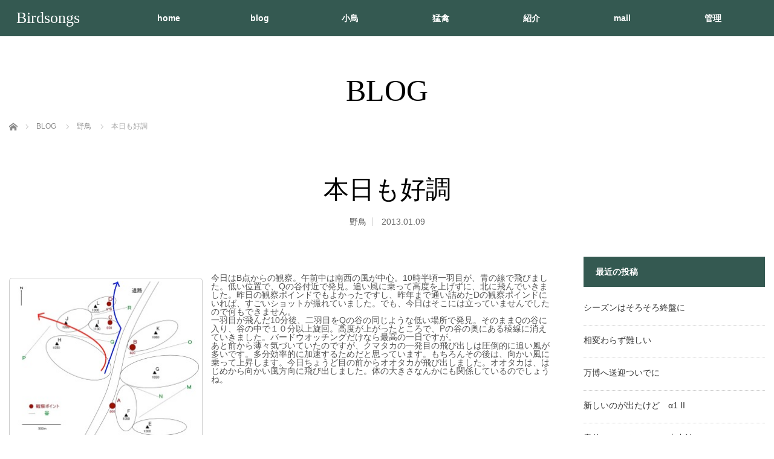

--- FILE ---
content_type: text/css
request_url: https://birdsongs.me/wp/wp-content/themes/venus_tcd038/style.css?ver=3.0.2
body_size: 23654
content:
@charset "utf-8";
/*
Theme Name:VENUS
Theme URI:https://tcd-theme.com/tcd038
Description: WordPress theme "Venus" is inspired luxurious fashion brand. It builds a minimal but unique top page. You can also use the brand page as image gallery.
Author:TCD
Author URI:https://tcd-theme.com/
Text Domain:tcd-venus
Version:3.0.2
*/

/* --------------------------------------------------------------------------------
 web fonts　ウェブフォントファイルを変更した場合はv=1.0の数字を変更（キャッシュ対策）
-------------------------------------------------------------------------------- */
@font-face {
    font-family: 'design_plus';
    src: url('fonts/design_plus.eot?v=1.0');
    src: url('fonts/design_plus.eot?v=1.0#iefix') format('embedded-opentype'),
         url('fonts/design_plus.woff?v=1.0') format('woff'),
         url('fonts/design_plus.ttf?v=1.0') format('truetype'),
         url('fonts/design_plus.svg?v=1.0#design_plus') format('svg');
    font-weight: normal;
    font-style: normal;
}
@font-face {
    font-family: 'update_icon';
    src: url('fonts/update_icon.eot?v=1.0');
    src: url('fonts/update_icon.eot?v=1.0#iefix') format('embedded-opentype'),
         url('fonts/update_icon.woff?v=1.0') format('woff'),
         url('fonts/update_icon.ttf?v=1.0') format('truetype'),
         url('fonts/update_icon.svg?v=1.0#update_icon') format('svg');
    font-weight: normal;
    font-style: normal;
}

/* ----------------------------------------------------------------------
 reset css
---------------------------------------------------------------------- */
html, body, div, span, applet, object, iframe,
h1, h2, h3, h4, h5, h6, p, blockquote, pre,
a, abbr, acronym, address, big, cite, code,
del, dfn, em, img, ins, kbd, q, s, samp,
small, strike, strong, sub, sup, tt, var,
b, u, i, center,
dl, dt, dd, ol, ul, li,
fieldset, form, label, legend,
table, caption, tbody, tfoot, thead, tr, th, td,
article, aside, canvas, details, embed,
figure, figcaption, footer, header, hgroup,
menu, nav, output, ruby, section, summary,
time, mark, audio, video
 { margin:0; padding:0; border:0; outline:0; font-size:100%; vertical-align:baseline; }

article, aside, details, figcaption, figure, footer, header, hgroup, menu, nav, section { display:block; }
audio, canvas, video { display:inline-block; max-width:100%; }
html { overflow-y:scroll; -webkit-text-size-adjust:100%; -ms-text-size-adjust:100%; }
ul, ol { list-style:none; }
blockquote , q { quotes:none; }
blockquote:before, blockquote:after, q:before, q:after { content:''; content:none; }
a:focus { outline:none; }
ins { text-decoration:none; }
mark { font-style:italic; font-weight:bold; }
del { text-decoration:line-through; }
abbr[title], dfn[title] { border-bottom:1px dotted; cursor:help; }
table { border-collapse:collapse; border-spacing:0; width:100%; }
hr { display:block; height:1px; border:0; border-top:1px solid #ccc; margin:1em 0; padding:0; }
button, input, select, textarea { outline:0; -webkit-box-sizing:border-box; -moz-box-sizing:border-box; box-sizing:border-box; font-size:100%; }
input, textarea { background-image:-webkit-linear-gradient(hsla(0,0%,100%,0), hsla(0,0%,100%,0)); -webkit-appearance:none; border-radius:0; /* Removing the inner shadow, rounded corners on iOS inputs */ }
input[type="checkbox"]{ -webkit-appearance:checkbox; }
input[type="radio"]{ -webkit-appearance:radio; }
button::-moz-focus-inner, input::-moz-focus-inner { border:0; padding:0; }
img { -ms-interpolation-mode:bicubic; }

/* clearfix */
.clearfix:after { content:"."; display:block; clear:both; height:0; font-size:0.1em; line-height:0; visibility:hidden; overflow:hidden; }
.clearfix { display:inline-block; }
/* exlude MacIE5 \*/
* html .clearfix { height:1% }
.clearfix { display:block;}
/* end MacIE5 */




/* ----------------------------------------------------------------------
 基本設定
---------------------------------------------------------------------- */
body { font-family:Arial,sans-serif; color:#000; line-height:1; background:#fff; -webkit-font-smoothing:antialiased; }
.admin-bar { padding-top:32px; }
@media screen and (max-width:782px) {
	.admin-bar { padding-top:46px; }
}
.serif { font-family:'Times New Roman',serif; }
a { color:#333; text-decoration:none; }
a, a:before, a:after, input {
	-webkit-transition-property:background-color, color; -webkit-transition-duration:0.2s; -webkit-transition-timing-function:ease;
	-moz-transition-property:background-color, color; -moz-transition-duration:0.2s; -moz-transition-timing-function:ease;
	-o-transition-property:background-color, color; -o-transition-duration:0.2s; -o-transition-timing-function:ease;
	transition-property:background-color, color; transition-duration:0.2s; transition-timing-function:ease;
}
a:hover { text-decoration:underline; }
.clear { clear:both; }
.hide { display:none; }


/* レイアウト */
#header { width:100%; min-width:1250px; background:#222; }
#header_inner { width:1250px; margin:0 auto; position:relative; }
#contents { width:100%; min-width:1250px; }
#contents_inner { width:1250px; margin:0 auto; padding:60px 0 150px; }
.post-type-archive-news #contents_inner { padding-bottom:105px; }
.tax-brand_category #main_col { margin-bottom:-145px; }
.home #contents_inner, .single-brand #contents_inner { padding-bottom:150px; }
.page #contents_inner { padding-bottom:115px; }
#main_col { width:900px; float:left; }
#side_col { width:300px; float:right; }
#main_col.fullwidth { width:100%; float:none; }
#main_col.barnd_main_col { width:1000px; float:left; }
#side_col.brand_side_col { width:180px; float:right; }
#main_col.barnd_main_col.centerd { width:100%; max-width:1000px; margin:0 auto; float:none; }
#footer { width:100%; min-width:1250px; background:#222; color:#fff; }
#footer_inner { width:1250px; margin:0 auto; padding:60px 0 25px 0; }
#footer_bottom { width:100%; min-width:1250px; background:#000; }
#footer_bottom_inner { width:1250px; margin:0 auto; position:relative; }


/* ローディングアイコン */
#site_wrap { display:block; }
#site_wrap.hide { display:block; opacity:0; height:0; overflow:hidden; }
#site_loader_overlay {
	position:fixed; background:#fff;
	top:0px; left:0px; bottom:0px; right:0px;
	z-index:99999; opacity:1;
}
#site_loader_spinner {
	font-size:10px; position:fixed;
	top:50%; top:-webkit-calc(50% - 33px); top:calc(50% - 33px); top:calc(50% - 33px);
	left:50%; left:-webkit-calc(50% - 33px); left:calc(50% - 33px); left:calc(50% - 33px);
	-webkit-transform:translateY(-50%); -ms-transform:translateY(-50%); transform:translateY(-50%);
	-webkit-transform:translateX(-50%); -ms-transform:translateX(-50%); transform:translateX(-50%);
	text-indent:-9999em;
	border-top:3px solid rgba(203,118,132,0.2); border-right:3px solid rgba(203,118,132,0.2); border-bottom:3px solid rgba(203,118,132,0.2); border-left:3px solid #cb7684;
	-webkit-transform:translateZ(0); -ms-transform:translateZ(0); transform:translateZ(0); -webkit-animation:loading-anime 1.1s infinite linear; animation:loading-anime 1.1s infinite linear;
}
#site_loader_spinner, #site_loader_spinner:after { border-radius:50%; width:60px; height:60px; }
@-webkit-keyframes loading-anime {
	0% { -webkit-transform:rotate(0deg); transform:rotate(0deg); }
	100% { -webkit-transform:rotate(360deg); transform:rotate(360deg); }
}
@keyframes loading-anime {
	0% { -webkit-transform:rotate(0deg); transform:rotate(0deg); }
	100% { -webkit-transform:rotate(360deg); transform:rotate(360deg); }
}


/* アイコンフォント */
.icon-file-text:before {
  content: "\f15c";
}

.icon-share-alt:before {
  content: "\f1e0";
}

.icon-phone:before {
  content: "\f095";
}

.icon-envelope:before {
  content: "\f0e0";
}

.icon-tag:before {
  content: "\f02b";
}

.icon-pencil:before {
  content: "\f040";
}

.icon-close:before {
  content: "\e91a";
}


/* ----------------------------------------------------------------------
 ヘッダー
---------------------------------------------------------------------- */

/* ロゴ */
#home_logo h1 { color:#000; line-height:1.1; font-size:40px; margin:50px 0; width:100%; min-width:1250px; text-align:center; }
#home_logo h1 img { display:block; margin:0 auto; max-width:100%; height:auto; }
#header h1 { font-weight:300; }
.pc #logo_text, .pc #logo_image { float:left; }
.pc #logo_text h1 { margin:0; font-size:26px; line-height:60px; min-width:60px; }
.pc #logo_text h1 a { color:#fff; display:block; margin:0 auto; padding:0 12px; text-align:center; text-decoration:none; -webkit-transition-property:none; -moz-transition-property:none; -o-transition-property:none; transition-property:none; }
.pc #logo_image h1 a { position:relative; width:auto; min-width:60px; max-width:300px; height:60px; text-align:center; display:block; }
.pc #logo_image h1 img { position:absolute; top:50%; left:50%; width:auto; -webkit-transform: translate(-50%,-50%); -moz-transform: translate(-50%,-50%); transform: translate(-50%,-50%); }
.pc #mobile_logo { display:none; }

/* グローバルメニュー */
.pc #global_menu { z-index:100; color:#fff; position:relative; }
.pc #global_menu a { display:block; color:#fff; font-size:14px; text-decoration:none; }
.pc #global_menu li a { height:60px; line-height:60px; text-decoration:none; }
.pc #global_menu li a:hover { color:#fff; text-decoration:none; }
.pc #global_menu > ul { margin:0 auto; font-size:0; text-align:center; }
.pc #global_menu > ul > li { display:inline-block; width:16%; min-width:150px; text-align:center; font-size:1%; position:relative; -moz-box-sizing:border-box; -webkit-box-sizing:border-box; -o-box-sizing:border-box; -ms-box-sizing:border-box; box-sizing:border-box; }
.pc #global_menu > ul > li > a { font-weight:700; }
.pc #global_menu > ul > li > a:hover, .pc #global_menu > ul > li.active > a, .pc #global_menu > ul > li.current-menu-item > a { color:#cb7684; }
.pc #global_menu ul ul { display:none; width:220px; position:absolute; top:60px; left:0px; margin:0; padding:0; z-index:101; text-align:left; background:#222; border-top:none; }
.pc #global_menu ul ul ul { left:100%; top:0; margin:0 0 0 -1px; border:none; border-left:none; }
.pc #global_menu ul ul li { width:220px; line-height:1.5; padding:0; margin:0; text-align:left; -moz-box-sizing:border-box; -webkit-box-sizing:border-box; -o-box-sizing:border-box; -ms-box-sizing:border-box; box-sizing:border-box; position:relative; }
.pc #global_menu ul ul a { display:block; font-size:11px; position:relative; padding:14px 20px 12px 20px; height:auto; line-height:160%; margin:0; text-align:left; box-shadow:none; }
.pc #global_menu ul ul a:hover, .pc #global_menu ul ul > li.active > a, .pc #global_menu ul ul li.current-menu-item > a { background:#cb7684; }
.pc #global_menu li.hide_menu { display:none; }

/* モバイル用 */
.menu_button { display:none; }
#global_menu .child_menu_button { display:none; }

/* メニューをページ上部に固定 */
.header_fixed #header { position:relative; top:0px; }
.header_slide_down #header {
	position:fixed; width:100%; top:0px; z-index:3; opacity:0.9;
	-webkit-transform:translateY(0%); -ms-transform:translateY(0%); transform:translateY(0%);
	animation:slideDown 0.5s ease; -ms-animation:slideDown 0.5s ease; -webkit-animation:slideDown 0.5s ease; -moz-animation:slideDown 0.5s ease;
}
@keyframes slideDown {
	0% { -webkit-transform:translateY(-100%); -ms-transform:translateY(-100%); transform:translateY(-100%); }
	100% { -webkit-transform:translateY(0%); -ms-transform:translateY(0%); transform:translateY(0%); }
}
.header_slide_up #header {
	position:fixed; width:100%; top:0px; z-index:3; opacity:0.9;
	-webkit-transform:translateY(-100%); -ms-transform:translateY(-100%); transform:translateY(-100%);
	animation:slideUp 0.5s ease; -ms-animation:slideUp 0.5s ease; -webkit-animation:slideUp 0.5s ease; -moz-animation:slideUp 0.5s ease;
}
@keyframes slideUp {
	0% { -webkit-transform:translateY(0%); -ms-transform:translateY(0%); transform:translateY(0%); }
	100% { -webkit-transform:translateY(-100%); -ms-transform:translateY(-100%); transform:translateY(-100%); }
}
.pc .home.header_slide_down #home_logo { display:hidden; }
.header_slide_down { padding-top:60px; }

.pc .header_slide_down.admin-bar, .pc .header_slide_up.admin-bar { padding-top:92px; }
.pc .header_slide_down.admin-bar #header, .pc .header_slide_up.admin-bar #header { top:32px; }
@media screen and (max-width:782px) {
.pc .header_slide_down.admin-bar, .pc .header_slide_up.admin-bar { padding-top:106px; }
.pc .header_slide_down.admin-bar #header, .pc .header_slide_up.admin-bar #header { top:46px; }
}
@media screen and (max-width:600px) {
.pc .header_slide_down.admin-bar, .pc .header_slide_up.admin-bar { padding-top:46px; }
.pc .header_slide_down.admin-bar #header, .pc .header_slide_up.admin-bar #header { top:0; }
}

/* ページタイトル */
h2.title { margin:0 0 20px 0; color:#000; font-size:50px; font-weight:400; line-height:1.2; text-align:center; }

/* パンくずリンク */
#bread_crumb { padding:0 0 20px; margin:0 auto; }
#bread_crumb li.home a {
  float:left; height:15px; width:0px; line-height:15px; display:block; position:relative;
  -moz-box-sizing:border-box; -webkit-box-sizing:border-box; -o-box-sizing:border-box; -ms-box-sizing:border-box; box-sizing:border-box;
}
#bread_crumb li.home a span { text-indent:100%; white-space:nowrap; overflow:hidden; display:block; }
#bread_crumb li.home a:before {
  font-family:'design_plus'; color:#888; font-size:14px; display:block; position:absolute; top:2px; left:0px;
  width:17px; height:17px; line-height:17px;
  -webkit-font-smoothing: antialiased; -moz-osx-font-smoothing: grayscale;
}
#bread_crumb li.home:after { display:none; }
#bread_crumb li.home a:before { content:'\e90c'; }
#bread_crumb li.home a:hover:before { color:#fff; }
#bread_crumb li { color:#aaa; font-size:12px; display:inline; padding:0 15px 0 0; margin:0 0 0 15px; line-height:160%; position:relative; }
#bread_crumb li:after {
  font-family:'design_plus'; content:'\e910'; color:#aaa; font-size:9px; display:block; position:absolute; left:-20px; top:-1px;
  -webkit-font-smoothing: antialiased; -moz-osx-font-smoothing: grayscale;
}
#bread_crumb li a { color:#888; }
.pc .no_side #bread_crumb, .pc .error404 #bread_crumb { width:900px; }


/* ----------------------------------------------------------------------
 ヘッダーメッセージ
---------------------------------------------------------------------- */

.p-header-message {
	box-sizing: border-box;
  display:-webkit-box; display:-ms-flexbox; display:flex;
  -webkit-box-align: center; -ms-flex-align: center; align-items: center;
  -webkit-box-pack: center; -ms-flex-pack: center; justify-content: center;
  min-height:50px; text-align: center; font-size:14px; font-weight:600; padding:1em 20px;
}
.p-header-message__label { display:block; color:inherit; line-height:1.4; margin:-0.2em 0; padding-top:1px; }
a.p-header-message__label:hover { text-decoration: underline; color:inherit; }
@media (max-width: 767px) {
  .p-header-message { min-height:40px; font-size:12px; }
}


/* ----------------------------------------------------------------------
 トップページ
---------------------------------------------------------------------- */

.pc .home #header { background:transparent; }
.pc .home #header_inner { background:#222; }
.pc .home.header_slide_down #header, .pc .home.header_slide_up #header { background:#222; }

.home #contents_inner { padding-top:0; }

/* スライダー */
.index_slider { position:relative; overflow:hidden; }
.index_slider .slides .image img { display:block; width:100%; }
.index_slider a { color:#fff; text-decoration:none; }
.index_slider a:hover { color:#cb7684; }
.index_slider a .slide-caption { cursor:pointer; }
.index_slider .slide-caption { width:100%; height:100%; cursor:default; position:absolute; top:0; left:0; }
.index_slider .slide-caption-inner { display:block; width:100%; max-height:100%; color:#fff; font-size:36px; line-height:2; text-align:center; position:relative; top:50%; -webkit-transform:translateY(-50%); -ms-transform:translateY(-50%); transform:translateY(-50%); }
.index_slider .slide-caption-inner p { margin:0 0 1em 0; }
.flex-control-nav { width:100%; text-align:center; position:absolute; bottom:10px; left:0; z-index:2; }
.flex-control-nav li { display:inline; }
.flex-control-nav a { display:inline-block; margin:10px 5px; width:13px; height:13px; background:#fff; text-indent:-400px; overflow:hidden; border-radius:100%; box-shadow:0 0 2px 0 rgba(0,0,0,0.4); }
.flex-control-nav a:hover, .flex-control-nav a.flex-active { background-color:#cb7684; }

/* グリッド */
#index_grid { position:relative; width:100%; overflow:hidden; }
.grid-item, .grid-item-width1 { float:left; width:25%; height:312.5px; overflow:hidden;
	-webkit-transition:all 0.35s ease-in-out; -moz-transition:all 0.35s ease-in-out; -ms-transition:all 0.35s ease-in-out; -o-transition:all 0.35s ease-in-out; transition:all 0.35s ease-in-out;
}
.grid-item-width2 { width:50%; }
.grid-item-width3 { width:75%; }
.grid-item-width4 { width:99%; }
.grid-item[data-state="start"] { -webkit-transition-property:opacity,background-color; -moz-transition-property:opacity,background-color; -ms-transition-property:opacity,background-color; -o-transition-property:opacity,background-color; transition-property:opacity,background-color; }
#index_grid a { color:#fff; text-decoration:none; }
#index_grid .caption { width:100%; height:100%; padding:30px; line-height:1.6; position:relative; z-index:2;
	-moz-box-sizing:border-box; -webkit-box-sizing:border-box; -o-box-sizing:border-box; -ms-box-sizing:border-box; box-sizing:border-box;
}
#index_grid .caption h2 { margin:0 0 5px 0; font-size:32px; font-weight:400; line-height:1.2; }
#index_grid .caption p { margin:0 0 1em 0; font-size:16px; }
#index_grid .image { width:100%; height:100%; position:absolute; top:0; left:0; z-index:1;
	-webkit-transition:all 0.35s ease-in-out; -moz-transition:all 0.35s ease-in-out; -ms-transition:all 0.35s ease-in-out; transition:all 0.35s ease-in-out;
	-webkit-transition-property:transform,opacity; -moz-transition-property:transform,opacity; -ms-transition-property:transform,opacity; transition-property:transform,opacity;
	-webkit-transform:scale(1); -moz-transform:scale(1); -ms-transform:scale(1); -o-transform:scale(1); transform:scale(1);
}
#index_grid .image img { display:block; height:100.2%; width:auto; max-width:none; min-width:100.5%; position:absolute; top:0; left:50%;
	-webkit-transform:translateX(-50%); -ms-transform:translateX(-50%); transform:translateX(-50%);
}
#index_grid .grid-item:hover .image { opacity:0.7;
 -webkit-transform:scale(1.2); -moz-transform:scale(1.2); -ms-transform:scale(1.2); -o-transform:scale(1.2); transform:scale(1.2);
}

/* トップページのNEWS/BLOG */
#index_recent { color:#555; font-size:14px; height:100%; }
#index_recent_tab { width:100%; overflow:hidden; position:absolute; top:0; left:0; }
#index_recent_tab li a, #index_recent_tab li span { padding:18px 0; display:block; color:#000; text-decoration:none; text-align:center; }
#index_recent_tab li { float:left; width:50%; height:50px; }
#index_recent_tab li.fullwidth { width:100%; }
#index_recent_tab_contents { height:100%; padding-top:50px;
	-moz-box-sizing:border-box; -webkit-box-sizing:border-box; -o-box-sizing:border-box; -ms-box-sizing:border-box; box-sizing:border-box;
}
#index_recent .index_recent_tab_content { display:none; padding:20px 0 45px 40px; height:100%; line-height:2; overflow:hidden;
	-moz-box-sizing:border-box; -webkit-box-sizing:border-box; -o-box-sizing:border-box; -ms-box-sizing:border-box; box-sizing:border-box;
}
#index_recent .index_recent_tab_content.active { display:block; }
#index_recent .index_recent_tab_content ol { height:100%; overflow:auto; padding-right:40px; }
#index_recent .index_recent_tab_content li { clear:left; }
#index_recent .index_recent_tab_content li time { float:left; width:100px; }
#index_recent .index_recent_tab_content li a { display:block; margin-left:100px; overflow:hidden; white-space:nowrap; text-overflow:ellipsis; }
#index_recent .index_recent_tab_content a { color:#555; text-decoration:none; }
#index_recent .index_recent_tab_content a.link { color:#000; position:absolute; right:40px; bottom:16px; }
#index_recent .index_recent_tab_content a.link:after { font-family:'design_plus'; content:'\e910'; font-size:12px; color:#000; display:inline-block; padding-left:0.5em; }
#index_news_tab, #index_news { background:#f1f1f1; }
#index_blog_tab, #index_blog { background:#e8e8e8; }



/* ----------------------------------------------------------------------
 アーカイブページ
---------------------------------------------------------------------- */

/* 記事一覧（アーカイブページ） */
#archive { width:100%; overflow:hidden; margin-bottom:30px; }
#archive #post_list { position:relative; margin:0 -10px 0 0; padding:0 0 40px 0; position:relative; display:flex; flex-wrap:wrap; }
#archive #post_list li { margin:0 5px 5px 0; width:308.75px; background:#f6f6f6; position:relative; }
#archive #post_list li .image { margin:0 0 25px 0; height:200px; overflow:hidden; }
#archive #post_list li .image img { display:block; width:100%; height:auto; min-height:100%;
	-webkit-transition:all 0.35s ease-in-out; -moz-transition:all 0.35s ease-in-out; transition:all 0.35s ease-in-out;
	-webkit-transform:scale(1); -moz-transform:scale(1); -ms-transform:scale(1); -o-transform:scale(1); transform:scale(1);
}
#archive #post_list li .image:hover img { opacity:0.7;
	-webkit-transform:scale(1.2); -moz-transform:scale(1.2); -ms-transform:scale(1.2); -o-transform:scale(1.2); transform:scale(1.2);
}
#archive #post_list li .category { margin:0 0 5px 0; padding:0 30px; font-size:12px; line-height:1.2; min-height:2em; overflow:hidden; color:#525252; }
#archive #post_list li .category a { color:#525252; text-decoration:none; }
#archive #post_list li .title { height:4.8em; overflow:hidden; margin:0 0 15px 0; padding:0 30px; font-size:16px; color:#000; line-height:1.6; -ms-word-wrap:break-word; word-wrap:break-word; }
#archive #post_list li .title a { text-decoration:none; }
#archive #post_list li .date { margin:15px 0 25px; padding:0 30px; font-size:14px; color:#525252; line-height:1; }

/* カテゴリー */
#archive ul.category { margin:0 0 45px 0; padding:0; position:relative; }
#archive ul.category li { margin:0 5px 5px 0; float:left; }
#archive ul.category li a { display:inline-block; padding:14px 5px; min-width:192px; font-size:14px; line-height:1.6; text-align:center; color:#000; background:#f6f6f6; text-decoration:none; }
#archive ul.category li a:hover { color:#fff; background:#ccc; }
#archive ul.category li a.active { color:#fff; background:#222; }
#archive ul.category li a span {}

/* フェードインするエフェクト */
#post_list .article.active {
	-webkit-animation:fadeIn 0.65s ease forwards;
	animation:fadeIn 0.65s ease forwards;
	opacity:1;
}
@-webkit-keyframes fadeIn {
	0% { opacity:0; }
	100% { opacity:1; }
}
@keyframes fadeIn {
	0% { opacity:0; }
	100% { opacity:1; }
}

/* ローディングボタン */
#load_post { text-align:center; padding:30px 0 0 0; height:60px; position:relative; }
#load_post a { font-size:12px; color:#fff; display:inline-block; background:#bbb url(img/common/arrow_bottom.png) no-repeat 210px 20px; text-decoration:none; height:50px; line-height:50px; width:250px; text-align:center; }
#load_post a:hover { color:#fff; background-color:#cb7684; }

#infscr-loading { width:100%; color:#525252; font-size:14px; text-align:center; position:absolute; left:0; bottom:0; }

#infscr-loading img { margin-right:8px; vertical-align:middle; }
#infscr-loading div { display:inline; }

/* ページナビ */
.page_navi { margin:50px 0; clear:both; }
.page_navi h4 { margin:0 0 10px 0; font-size:12px; }
.page_navi li { float:left; display:inline-block; margin:0 5px 0 0; width:35px; height:35px; }
.page_navi a, .page_navi .current { display:block; background:#eee; line-height:35px; text-align:center; text-decoration:none; color:#333; font-size:12px; }
.page_navi .current { background:#666; color:#fff; }
.page_navi a:hover { color:#fff; }




/* ----------------------------------------------------------------------
 記事
---------------------------------------------------------------------- */

#article { background:#fff; padding:0; margin:0; }

/* 記事タイトル */
#post_title { padding:0; margin:30px 0; font-size:42px; font-weight:400; line-height:1.2; text-align:center; }
.single-post #post_title { margin:50px 0 0; }

/* アイキャッチ画像 */
.post_image { padding:0; margin:0 0 50px 0; }
.post_image img { width:100%; height:auto; display:block; margin:0; }

/* SNSボタン */
#single_share { margin:0 0 5px 0; }

/* 記事エリア */
.post_content { color:#525252; }

/* ページ分割 */
#post_pagination { margin:0 0 50px 0; clear:both; }
#post_pagination h5 { margin:0 0 10px 0; font-size:12px; }
#post_pagination a, #post_pagination p { float:left; display:inline-block; background:#eee; margin:0 5px 0 0; width:35px; height:35px; line-height:35px; text-align:center; text-decoration:none; color:#333; font-size:12px; }
#post_pagination p { background:#666; color:#fff; }
#post_pagination a:hover { color:#fff; }

/* メタ情報 */
#post_meta_top { margin:20px 0 50px 0; padding:0; text-align:center; color:#666; }
#post_meta_top a { color:#666; }
#post_meta_top li { display:inline-block; margin:0 10px 0 0 ; padding:0 10px 0 0; border-right:1px solid #ccc; font-size:14px; }
#post_meta_top li:last-child { border:none; margin:0; padding:0; }

#post_meta_bottom { margin:0 0 50px; background:#fafafa; padding:25px; }
#post_meta_bottom li { display:inline; margin:0 10px 0 0; padding:0 15px 0 20px; border-right:1px solid #ddd; font-size:12px; line-height:180%; position:relative; }
#post_meta_bottom li:last-child { border:none; margin:0; }
#post_meta_bottom li:before {
  font-family:'design_plus'; color:#aaa; font-size:13px; display:block; position:absolute;
  -webkit-font-smoothing: antialiased; -moz-osx-font-smoothing: grayscale;
}
#post_meta_bottom li.post_category:before { content:'\e92f'; top:-3px; left:0px; }
#post_meta_bottom li.post_tag:before { content:'\e935'; top:-2px; left:1px; }
#post_meta_bottom li.post_author:before { content:'\e90d'; top:-2px; left:0px; }
#post_meta_bottom li.post_comment:before { content:'\e916'; font-size:16px; top:-2px; left:0px; }

/* last modified date */
.modified:before { position: relative; font-family:'update_icon'; content:'\e140'; font-size:12px; padding: 0 5px 0 15px; top: 1px; }
@media (max-width: 991px) {
  .modified, .modified:before { font-size: 14px; }
}
@media (max-width: 767px) {
.modified, .modified:before { font-size: 14px; }
}


/* 次の記事、前の記事リンク */
#previous_next_post { line-height:1.5; font-weight:700; }
#previous_next_post a { color:#333; }
#previous_next_post a:hover { color:#333; text-decoration:none; }
#previous_next_post .prev_post { float:left; width:50%; min-width:360px; margin:0 0 10px 0; }
#previous_next_post .next_post { float:right; width:50%; min-width:360px; margin:0; }
#previous_next_post .prev_post a { display:block; margin-right:-1px; padding:0 40px 0 80px; height:6em; overflow:hidden; position:relative; border:1px solid #ddd; }
#previous_next_post .next_post a { display:block; padding:0 70px 0 50px; height:6em; overflow:hidden; position:relative; border:1px solid #ddd; }
#previous_next_post .prev_post a:hover, #previous_next_post .next_post a:hover { background:#f6f6f6; }
#previous_next_post .title { display:block; max-height:6em; position:relative; top:50%; -webkit-transform:translateY(-50%); -ms-transform:translateY(-50%); transform:translateY(-50%); }
#previous_next_post .prev_post a:before, #previous_next_post .next_post a:before {
  font-family:'design_plus'; color:#ccc; font-size:28px; display:block; position:absolute;
  -webkit-font-smoothing: antialiased; -moz-osx-font-smoothing: grayscale;
}
#previous_next_post .prev_post a:before { height:28px; position:absolute; left:20px; top:50%; margin-top:-20px; content:'\e90f'; }
#previous_next_post .next_post a:before { height:28px; position:absolute; right:20px; top:50%; margin-top:-20px; content:'\e910'; }
#previous_next_post .prev_post a:hover:before {
	animation:move1 1.0s ease infinite;
	-ms-animation:move1 1.0s ease infinite;
	-webkit-animation:move1 1.0s ease infinite;
	-moz-animation:move1 0.7s ease infinite;
}
@keyframes move1 {
	0% { left:20px; }
	50% { left:15px; }
	100% { left:20px; }
}
#previous_next_post .next_post a:hover:before {
	animation:move2 1.0s ease infinite;
	-ms-animation:move2 1.0s ease infinite;
	-webkit-animation:move2 1.0s ease infinite;
	-moz-animation:move2 0.7s ease infinite;
}
@keyframes move2 {
	0% { right:20px; }
	50% { right:15px; }
	100% { right:20px; }
}

/* NEW 次の記事・前の記事 */
.p-page-nav { margin-top:50px; font-size:16px; font-weight:normal; }
.p-page-nav__inner { display: -webkit-box; display: -webkit-flex; display: -ms-flexbox; display: flex; }
.p-page-nav__item {
  display: -webkit-box; display: -webkit-flex; display: -ms-flexbox; display: flex;
  -webkit-box-align: center; -ms-flex-align: center; -webkit-align-items: center; align-items: center;
  width:50%; height:120px; padding:0 30px; color:#000; border:1px solid #ddd;
}
.p-page-nav__item:hover { color:rgba(0,0,0,0.5) !important; }
.p-page-nav__item--prev:before { content: "\e90f"; color:inherit; font-family: "design_plus"; margin-right:30px; transition:none; }
.p-page-nav__item--next:after { content: "\e910"; color:inherit; font-family: "design_plus"; margin-left:30px; transition:none; }
.p-page-nav__item--next:only-child { margin-left:auto; }
.p-page-nav__item--prev + .p-page-nav__item--next { border-left:none; }
.p-page-nav__title {
  display: -webkit-box; display: -webkit-flex; display: -ms-flexbox; display: flex;
  -webkit-box-pack: center; -ms-flex-pack: center; justify-content: center;
  line-height:1.6; max-height: 3.2em; width:100%;
}
.p-page-nav__title-sp { display:none; }

@media (max-width: 767px) {
  .p-page-nav { margin-top:40px; font-size:12px; }
  .p-page-nav__item { height:50px; padding:0 15px; }
  .p-page-nav__title-pc { display:none; }
  .p-page-nav__title-sp { display:block; width:100%; text-align: center; }
  .p-page-nav__item--prev:before, .p-page-nav__item--next:after { margin:0; }
}



/* 関連記事 */
#related_post h3 { color:#000; font-size:26px; margin:50px 0 40px 0; text-align:center; }
#related_post ol { margin:0 -6px 0 0 ; position:relative; }
#related_post li { float:left; width:296px; margin:0 5px 5px 0; position:relative; background:#f6f6f6; }
#related_post li .image { display:block; width:100%; height:190px; overflow:hidden; }
#related_post li .image a { display:block; }
#related_post li .image img { display:block; width:100%; height:100%;
	-webkit-transition:all 0.35s ease-in-out; -moz-transition:all 0.35s ease-in-out; transition:all 0.35s ease-in-out;
	-webkit-transform:scale(1); -moz-transform:scale(1); -ms-transform:scale(1); -o-transform:scale(1); transform:scale(1);
}
#related_post li .image:hover img { opacity:0.7;
 -webkit-transform:scale(1.2); -moz-transform:scale(1.2); -ms-transform:scale(1.2); -o-transform:scale(1.2); transform:scale(1.2);
}
#related_post li .category { color:#666; font-size:12px; line-height:1.2; margin:20px 0 2px 0; padding:0 30px; height:2.4em; overflow:hidden; }
#related_post li .title { color:#000; font-size:16px; line-height:1.5; margin:0 0 15px 0; padding:0 30px; height:4.5em; overflow:hidden; }
#related_post li .date { color:#666; margin:0 0 20px 0; padding:0 30px; font-size:12px; line-height:1; }

/* 広告 */
#single_banner_area { margin:50px 0; text-align:center; }
#single_banner_area .single_banner_left { display:inline-block; margin:0 10px 0 0; }
#single_banner_area .single_banner_right { display:inline-block; margin:0 0 0 10px; }
#single_banner_area img { max-width:100%; height:auto; display:block; }
#single_banner_area.one_banner .single_banner_left { float:none; margin:0 auto; }
#single_banner_area.one_banner img { margin:0 auto; }

/* 広告（ページ下部） */
#single_banner_area_bottom { margin:20px 0 50px 0; text-align:center; }
#single_banner_area_bottom .single_banner_left { display:inline-block; margin:0 10px 0 0; }
#single_banner_area_bottom .single_banner_right { display:inline-block; margin:0 0 0 10px; }
#single_banner_area_bottom img { max-width:100%; height:auto; display:block; }
#single_banner_area_bottom.one_banner .single_banner_left { float:none; margin:0 auto; }
#single_banner_area_bottom.one_banner img { margin:0 auto; }

/* 広告（ショートコードver） */
#single_banner_area2 { margin:0 0 30px 0; text-align:center; }
#single_banner_area2 .single_banner_left { display:inline-block; margin:0 10px 0 0; }
#single_banner_area2 .single_banner_right { display:inline-block; margin:0 0 0 10px; }
#single_banner_area2 img { max-width:100%; height:auto; display:block; }
#single_banner_area2.one_banner .single_banner_left { float:none; margin:0 auto; }
#single_banner_area2.one_banner img { margin:0 auto; }

/* author information */
#single_author { margin:0 0 20px; border:1px solid #ccc; padding:15px 15px 2px; -moz-border-radius:4px; -khtml-border-radius:4px; -webkit-border-radius :4px; border-radius:4px; background:#f9f9f9; }
#single_author_avatar { float:left; margin:0 10px 20px 0; }
#single_author_avatar img { width:70px; height:70px; display:block; border:none; padding:0; }
#single_author_meta { float:left; width:calc(100% - 90px); position:relative; }
#single_author_name { margin:0 0 10px 0; font-size:14px; line-height:160%; }
#single_author_name2 { margin:0 0 0 15px; font-size:10px; }
#single_author_link { color:#333; position:absolute; right:0px; top:0px; text-decoration:none; font-size:12px; background:#e8e8e8 url(img/common/arrow_right2.png) no-repeat 16px 9px; padding:5px 20px 5px 30px; -moz-border-radius:4px; -khtml-border-radius:4px; -webkit-border-radius:4px; border-radius:4px; }
#single_author_link:hover { color:#fff; }
#single_author_desc { padding:10px 0 0 0; font-size:12px; border-top:1px dotted #ccc; }
#single_author_desc p { margin:0 0 10px 0; line-height: 180%; }

/* author profile */
.author_social_link { margin:15px 0 12px 0; }
.author_social_link li { float:left; font-size:11px; margin:0 4px 0 0; }
.author_social_link li a { display:block; text-decoration:none; background:#ccc; color:#fff; height:20px; line-height:20px; padding:0 15px; -moz-border-radius:2px; -khtml-border-radius:2px; -webkit-border-radius:2px; border-radius:2px; }
.author_social_link li.author_link a { color:#fff; }
.author_social_link li.twitter a { background-color:#16b9dc; color:#fff; }
.author_social_link li.twitter a:hover { background-color:#09d4ff; }
.author_social_link li.facebook a { background-color:#3B5998; color:#fff; }
.author_social_link li.facebook a:hover { background-color:#4674d3; }

/* NEW プロフィール */
.p-author-profile {
  background:#f5f5f5; margin:50px 0 0; position:relative; padding:40px;
  display:-webkit-box; display:-ms-flexbox; display:-webkit-flex; display:flex;
  -ms-align-items:center; -webkit-align-items:center; align-items:center;
}
.p-author-profile__image { display:block; width:120px; height:120px; border-radius:100%; overflow:hidden; }
.p-author-profile__image img { width:100%; height:auto; }
.p-author-profile__content { width:calc(100% - 120px); padding-left:40px; box-sizing:border-box; }
.p-author-profile__title { font-size:18px; margin-bottom:20px; }
.p-author-profile__title a:hover { color:rgba(0, 0, 0, 0.5); text-decoration:none; }
.p-author-profile__desc { font-size:14px; line-height:1.8; margin:-0.4em 0; max-height:3.6em; overflow:hidden; }
.p-author-profile__desc span{
	display:-webkit-inline-box;
 -webkit-box-orient:vertical;
 -webkit-line-clamp:2
}
.p-author-profile__icons { margin-top:15px; }
.p-author-profile__icons li:not(:last-of-type) { margin-right:0.6em; }
.c-hover-animation { overflow:hidden; backface-visibility: hidden; }
.c-hover-animation__image { transition: transform  0.5s ease, opacity 0.5s ease; }
@media (hover: hover) and (pointer: fine) {
  a.c-hover-animation:hover .c-hover-animation__image, a:hover .c-hover-animation .c-hover-animation__image
  { /*transform: scale(1.2);*/ opacity:0.5; }
}

@media (max-width:767px) {
  .p-author-profile { margin-top:40px; padding:20px; }
  .p-author-profile__image { width:90px; height:90px; }
  .p-author-profile__content { width:calc(100% - 90px); padding-left:15px; }
  .p-author-profile__title { font-size:16px; margin-bottom:15px; }
  .p-author-profile__desc { font-size: 12px; }
  .p-author-profile .c-sns-icons--type1 { font-size:14px; }
}

.p-author-profile.author_archive{ margin: 30px 0 50px; }
.p-author-profile.author_archive .p-author-profile__desc{ max-height:inherit; overflow:inherit; }
.p-author-profile.author_archive .p-author-profile__desc span{ display:block; }

@media (max-width:767px) {
	.p-author-profile.author_archive{ margin: 10px 0 20px; }
}

/* SNSアイコン */
.c-sns-icons { display:-webkit-box; display:-ms-flexbox; display:-webkit-flex; display:flex; -ms-flex-wrap:wrap; -webkit-flex-wrap:wrap; flex-wrap:wrap; -ms-align-items:center; -webkit-align-items:center; align-items:center; }
.c-sns-icons__item {}
.c-sns-icons__item a:hover{ text-decoration:none; }
.c-sns-icons__item:not(:last-of-type) { margin-right:15px; }
.c-sns-icons__link { display:block; transition:opacity 0.2s ease; }
.c-sns-icons__link:hover { opacity:0.5; }
.c-sns-icons__link:before { font-family:'design_plus'; display:block; -webkit-font-smoothing: antialiased; -moz-osx-font-smoothing: grayscale; }
.c-sns-icons__link--user-url:before { content:'\e942'; }
.c-sns-icons__link--facebook:before { content:'\e944'; }
.c-sns-icons__link--twitter:before { content:'\e904'; }
.c-sns-icons__link--instagram:before { content:'\ea92'; font-size:0.95em; padding-top:0.05em; }
.c-sns-icons__link--pinterest:before { content:'\e905'; }
.c-sns-icons__link--youtube:before { content:'\ea9d'; }
.c-sns-icons__link--contact:before { content:'\f0e0'; font-size:0.95em; }
.c-sns-icons__link--rss:before { content:'\e90b'; font-size:0.9em; padding-top:0.05em; }

/* モノクロ */
.c-sns-icons--type1 { font-size:18px; }
.c-sns-icons--type1 .c-sns-icons__link { color:#000; }




/* ----------------------------------------------------------------------
 固定ページ
---------------------------------------------------------------------- */

/* typeN */
.page_template_type .headline { font-size:26px; color:#000; line-height:1.4; }
.page_template_type .headline p { margin:0 0 1em 0; line-height:1.4; }
.page_template_type .headline_large { font-size:42px; color:#000; text-align:center; line-height:1.4; }
.page_template_type .headline_large p { margin:0 0 10px 0; line-height:1.4; }
.page_template_type img.image { margin:0 0 20px 0; width:100%; display:block; }
.page_template_type dl dt { clear:left; float:left; width:8em; margin:0 0 5px 0; font-weight:300; }
.page_template_type dl dd { margin:0 0 5px 0; padding:0 0 0 8em; font-weight:300; }
.page_template_type .row1, .page_template_type .row2, .page_template_type .row3, .page_template_type .row4, .page_template_type .row5, .page_template_type .row6 { margin:90px 0; }
.page_template_type .post_col .headline p:last-child { margin-bottom:10px; }
.page_template_type .post_col .desc p:last-child { margin-bottom:0; }
.page_template_type .row5 #map-canvas { margin-top:30px; }
.page_template_type .row5 #map-canvas img{ max-width: none; }
/* type2 */
.page_template_type2 .row1 .desc, .page_template_type2 .row3 .desc { text-align:center; }
.page_template_type2 .row5 .desc { margin-top:20px; }
.page_template_type2 .row2 { margin-bottom:30px; }
.page_template_type2 .row2 .image { margin-bottom:0; }
.page_template_type2 .row3 { margin-top:60px; }
.page_template_type2 .row4 { margin-bottom:20px; }
.page_template_type2 .row5 { margin-top:0; }

/* type3 */
.page_template_type3 .row1 .desc, .page_template_type3 .row4 .desc { text-align:center; }

/* type4 */
.page_template_type4 .row1 .desc { text-align:center; }
.page_template_type4 .row3 .headline_large p { margin:60px 0; }

/* type5 */
.page_template_type5 { margin: 0 -15px; }
.page_template_type5 .post_content { margin-bottom:35px; padding:0 0 70px; background:#f6f6f6; }
.page_template_type5 .post_content_inner { margin:0 9.6%; padding-top: 90px; }
.page_template_type5 #tcd-pb-wrap { margin-top: -90px; }
.page_template_type5 .post_image { margin:0; }
.page_template_type5 .header_catch { height:60px; line-height:60px; text-align:center; color: #fff; font-size:30px; font-weight:400; }
.page_template_type5 .tcd-pb-row { background-color: inherit !important; }
@media screen and (max-width: 768px) {
	.page_template_type5 .post_image{ margin: 0 -15px -60px; }
	.page_template_type5 .post_content{ margin: 0 -15px 35px; }
}
.page_template_type5 .foot_btn_area1, .page_template_type5 .foot_btn_area2 { width:100%; height:60px; margin:70px 0 0; text-align:center; }
.page_template_type5 .page_link_button { width:260px; height:60px; line-height:60px; display:inline-block; background-color:#222; position:relative; left:.5em; margin:0 auto; font-weight:400; font-size:16px; color:#fff !important; margin:0; text-decoration:none; text-align:center; -webkit-box-sizing:border-box; -moz-box-sizing:border-box; -o-box-sizing:border-box; -ms-box-sizing:border-box; box-sizing:border-box; transition:all 0.3s ease-in-out 0s; font-family: "Segoe UI", Verdana, "游ゴシック", YuGothic, "Hiragino Kaku Gothic ProN", Meiryo, sans-serif; }
.page_template_type5 .page_link_button:hover { text-decoration:none; color:#fff; background-color:#777; }
.page_template_type5 .page_link_button:after { font-family:'design_plus'; content:'\e910'; font-size:12px; color:#fff; position:relative; left:2.5em; }

.page_template_type2 .post_content, .page_template_type3 .post_content, .page_template_type4 .post_content { margin-bottom:-65px; }

/* ----------------------------------------------------------------------
 NEWS
---------------------------------------------------------------------- */

/* 記事ページ */
#single_news_list { background:#fff; margin-top:50px; padding:0; position:relative; }
#single_news_headline { margin:0 0 30px; background:#222; color:#fff; padding:0 30px; height:45px; line-height:45px; }
#single_news_list ol { margin:0 0 15px 0; border-bottom:1px solid #ddd; }
#single_news_list li { margin:0 0 20px 0; font-size:14px; }
#single_news_list li:last-child { margin-bottom:30px; }
#single_news_list li .date { float:left; width:100px; display:block; }
#single_news_list li .title { float:left; width:650px; display:block; }
#single_news_list .link { color:#000; position:absolute; right:0; bottom:-15px; font-size:14px; }
#single_news_list a :hover, #single_news_list .link:hover { text-decoration:none; }
#single_news_list .link:after { font-family:'design_plus'; content:'\e910'; font-size:12px; display:inline-block; padding:0 0 0 0.6em; }

/* アーカイブページ */
#news_archive #post_list { position:relative; margin:0; padding:0 0 5px 0; }
#news_archive #post_list li { padding:28px 30px; margin:0 0 40px 0; background:#f6f6f6; }
#news_archive .news_image { display:block; width:48%; height:375px; overflow:hidden; float:left; }
#news_archive .news_image img { display:block; width:100%; height:auto;
	-webkit-transition:all 0.35s ease-in-out; -moz-transition:all 0.35s ease-in-out; transition:all 0.35s ease-in-out;
	-webkit-transform:scale(1); -moz-transform:scale(1); -ms-transform:scale(1); -o-transform:scale(1); transform:scale(1);
}
#news_archive .news_image:hover img { opacity:0.7;
 -webkit-transform:scale(1.2); -moz-transform:scale(1.2); -ms-transform:scale(1.2); -o-transform:scale(1.2); transform:scale(1.2);
}
#news_archive .news_text { width:50%; padding:50px 0 35px; margin:0; min-height:375px; float:right; position:relative;
	-moz-box-sizing:border-box; -webkit-box-sizing:border-box; -o-box-sizing:border-box; -ms-box-sizing:border-box; box-sizing:border-box;
}
#news_archive .title { width:90%; margin:0 auto 20px auto; font-size:32px; font-weight:400; line-height:1.2; }
#news_archive .title a { display:block; color:#000; text-decoration:none; }
#news_archive .excerpt { width:90%; margin:20px auto; font-size:14px; line-height:2; color:#525252; }
#news_archive .date { width:90%; margin:25px 5% 0; font-size:14px; color:#525252; position:absolute; bottom:7px; }
#news_archive #post_list li:nth-of-type(even) .news_image { float:right; }
#news_archive #post_list li:nth-of-type(even) .news_text { float:left; }
#news_archive #load_post { margin-top:0; }



/* ----------------------------------------------------------------------
 BRAND
---------------------------------------------------------------------- */

.brand_catchcopy { padding:0; margin:30px 0 20px 0; font-size:42px; font-weight:400; line-height:1.2; text-align:center; }
.brand_leadcopy { padding:0; margin:20px 0 30px 0; font-size:14px; line-height:2; text-align:center; color:#525252; }

/* アイキャッチ画像 */
.brand_post_image { padding:0; margin:0 0 90px 0; text-align:center; }
.brand_post_image img { max-width:100%; height:auto; }
.image-caption { margin:10px 0 0 0; color:#535353; text-align:left; font-size:14px; line-height:1.6; }
.brand_post_image a { text-decoration:none; }

/* スライダー */
.brand_post_image .brand_slider { position:relative; overflow:hidden; }
.brand_post_image .brand_slider .slides img { display:block; margin:0 auto; width:auto !important; max-width:100%; }
.flex-direction-nav { z-index:2; height:0; }
.flex-direction-nav a { display:block; width:60px; height:60px; background:#fff; text-indent:-400px; overflow:hidden; }
.flex-nav-prev, .flex-nav-next { opacity:0; width:50%; height:100%; position:absolute; z-index:2;}
.flex-nav-prev { left:0; top:0; }
.flex-nav-next { right:0; top:0; }
.flex-nav-prev:hover, .flex-nav-next:hover { opacity:1; }
.flex-nav-prev, .flex-nav-next, .flex-nav-prev:hover, .flex-nav-next:hover { -webkit-transition:opacity 0.35s ease-in-out; -moz-transition:opacity 0.35s ease-in-out; transition:opacity 0.35s ease-in-out; }
.flex-nav-prev a { background:rgba(0,0,0,0.4) url(img/common/arrow_left.png) no-repeat center center; position:absolute; left:0px; top:50%; margin-top:-30px; }
.flex-nav-next a { background:rgba(0,0,0,0.4) url(img/common/arrow_right.png) no-repeat center center; position:absolute; right:0px; top:50%; margin-top:-30px; }
.flex-direction-nav a:hover { background-color:rgba(0,0,0,0.8); }

/* アーカイブページ */
#brand_archive #post_list { position:relative; margin:0 0 30px 0; padding:0 0 20px 0; }
.post-type-archive-brand #main_col, .post-type-archive-brand #side_col, .tax-brand_category #main_col, .tax-brand_category #side_col { margin-top:60px; }
#brand_archive .flex-nav-prev, #brand_archive .flex-nav-next { width:25%; min-width:60px; }




/* ----------------------------------------------------------------------
 サイドコンテンツ
---------------------------------------------------------------------- */

.side_widget { margin:0 0 50px 0; font-size:14px; position:relative; }
.side_widget:last-child, .side_widget:only-child { margin:0; }
.side_widget ul { margin:0; }
.side_widget li { line-height:200%; padding:2px 0; margin:0 0 10px 0; }
.side_widget li ul { margin:10px 0 0 0; }
.side_widget li li { padding:0; }
.side_widget li li:last-of-type { margin:0; }
.side_widget img { height:auto; max-width:100%; }
.side_headline { background:#222; color:#fff; height:50px; line-height:50px; font-size:14px; margin:0 0 20px 0; padding:0 20px; font-size:14px; font-weight:bold; }

/* banner */
.ml_ad_widget { border:none; padding:0; background:none; }
.ml_ad_widget img { height:auto; max-width:100%; width:auto; margin:0 auto; display:block; }

/* calendar */
#wp-calendar { margin:0 auto; width:100%; font-size:11px; border-collapse:separate; table-layout:fixed; }
#wp-calendar th, #wp-calendar td { color:#333; padding:2px; line-height:340%; text-align:center; }
#wp-calendar td a { display:block; margin:0; padding:0; text-decoration:none; color:#333; background-color:#eee; }
#wp-calendar td a:hover { text-decoration:none; color:#fff; background:#ccc; }
#wp-calendar caption { padding:7px 0; }
#wp-calendar thead th, #wp-calendar tfoot td { border:none; padding:0; line-height:200%; }
#wp-calendar #prev, #wp-calendar #next { line-height:300%; }
#wp-calendar #prev a, #wp-calendar #next a { text-decoration:none; background:none; color:#333; }
#wp-calendar #prev a:hover, #wp-calendar #next a:hover { color:#fff; background:#ccc; }
#wp-calendar td#today { font-weight:bold; }

/* styled post list1 */
.styled_post_list1_widget .side_headline { }
.styled_post_list1 { margin:0; }
.styled_post_list1 li, #footer_widget_area .styled_post_list1 li { margin:0 0 20px 0; padding:0; background:none; position:relative; }
.styled_post_list1 li:last-child, #footer_widget_area .styled_post_list1 li:last-child { margin:0; padding:0; border:none; }
.styled_post_list1 ul li, #footer_widget_area .styled_post_list1 ul li { display:inline; line-height:160%; border:none; }
.styled_post_list1 ul li:last-child, #footer_widget_area .styled_post_list1 ul li:last-child { border-left:1px solid #ccc; margin:0 0 0 5px; padding:0 0 0 7px; }
.styled_post_list1 ul li:only-child, #footer_widget_area .styled_post_list1 ul li:only-child { border:none; margin:0; padding:0; }
.styled_post_list1 .title { font-size:14px; margin:0 0 5px 0; padding:2px 0 0 0; display:block; font-weight:bold; max-height:100px; overflow:hidden; line-height:1.8; }
.styled_post_list1 .date { color:#525252; font-size:11px; line-height:1; margin:0; }
.styled_post_list1 .has-post-thumbnail .date { position:absolute; left:135px; bottom:0; }
.styled_post_list1 .image { float:left; display:block; margin:0 15px 0 0; overflow:hidden; width:120px; height:120px; }
.styled_post_list1 .image img {
	width:120px; height:120px;
	-webkit-transition:all 0.35s ease-in-out; -moz-transition:all 0.35s ease-in-out; transition:all 0.35s ease-in-out;
	-webkit-transform:scale(1); -moz-transform:scale(1); -ms-transform:scale(1); -o-transform:scale(1); transform:scale(1);
}
.styled_post_list1 .image:hover img {
 -webkit-transform:scale(1.2); -moz-transform:scale(1.2); -ms-transform:scale(1.2); -o-transform:scale(1.2); transform:scale(1.2);
}

/* collapse category list */
.side_widget.tcdw_category_list_widget .side_headline { margin-bottom:0; }
.collapse_category_list { border-bottom:1px solid #ccc; }
.collapse_category_list ul { margin:0; padding:0; }
.collapse_category_list li ul { margin:0; padding:0; }
.collapse_category_list li { margin:0; padding:0; }
.collapse_category_list li li { margin:0; padding:0; }
.collapse_category_list li a { color:#222; border:1px solid #ccc; display:block; padding:14px 15px; text-decoration:none; border-bottom:none; }
.collapse_category_list li a:hover { color:#222; background-color:#f6f6f6; }
.collapse_category_list .parent_category > a { background:transparent url(img/common/arrow_bottom2.gif) no-repeat 15px 24px; padding-left:27px; }
.collapse_category_list li .parent_category > a { background:transparent url(img/common/arrow_bottom2.gif) no-repeat 26px 24px; padding-left:39px; }
.collapse_category_list .children { display:none; }
.collapse_category_list .children a { padding-left:27px; }
.collapse_category_list ul .children a { padding-left:39px; }

/* search */
.widget_search label { display:none; }
.widget_search #search-box, .widget_search #s, .side_widget.google_search #s { width:260px; height:40px; margin:0 -2px 5px 0; border:1px solid #ccc; background:#f2f2f2; padding:0 10px; box-shadow:2px 2px 3px 0px #ddd inset; }
.widget_search #search-btn input, .widget_search #searchsubmit, .side_widget.google_search #searchsubmit { border:none; width:40px; height:40px; background:#000 url(img/common/icon_search.png) no-repeat center; cursor:pointer; display:block; float:right; text-indent:-9999px; overflow:hidden; }
.widget_search #search-btn input:hover, .widget_search #searchsubmit:hover, .side_widget.google_search #searchsubmit:hover { background-color:#666; }
.brand_side_col .widget_search #search-box, .brand_side_col .widget_search #s, .side_widget.google_search #s { width:75%; height:40px; margin:0 0 5px 0; }
.brand_side_col .widget_search #search-btn input, .brand_side_col .widget_search #searchsubmit, .side_widget.google_search #searchsubmit { width:25%; }

/* archive category dropdown */
.widget_archive select, .widget_categories select, .tcdw_archive_list_widget select { border:1px solid #ccc; padding:12px 10px; width:100%; margin:0; font-size:14px; }
.widget_archive label, .widget_categories label { display:none; }
.widget_archive select option, .widget_categories select option, .tcdw_archive_list_widget option { background:#fff; color:#333; }

.tcdw_archive_list_widget {
  position: relative;
}
.tcdw_archive_list_widget:after {
  right: 13px;
  top: 18px;
  padding: 0px;
  position: absolute;
  visibility: visible;
  font-size: 14px;
	font-family:'design_plus';
	content:'\e90e';
  display: block;
  box-sizing: border-box;
  height: 14px;
  width: 14px;
  line-height: 14px;
  z-index: 1;
}
.tcdw_archive_list_widget select {
  -webkit-appearance: none;
  -moz-appearance: none;
  appearance: none;
  display: block;
  -ms-word-break: normal;
  word-break: normal;
  position: relative;
  z-index: 2;
  background: none;
}


/* default recent post widget */
.widget_recent_entries li { border-bottom:1px dotted #ccc; padding:0 0 15px 0; }
.widget_recent_entries li:last-child { border:none; padding:0; }

/* brand category list */
.brand_category_list { margin:0; padding:0; }
.brand_category_list li { display:block; margin:0 0 5px 0; padding:0; position: relative; }
.brand_category_list li:after { display: block; padding-top:100%; content:""; }
.brand_category_list li a { display:block; margin:0 auto; width:100%; height:100%; font-size:14px; color:#000; background:#f6f6f6; font-weight:700; text-align:center; text-decoration:none; position:absolute; top:0; left:0; bottom:0; right:0; }
.brand_category_list li a:hover { color:#fff; background:#ccc; }
.brand_category_list li a.active { color:#fff; background:#222; }
.brand_category_list li a span { display:block; width:100%; position:relative; top:50%; -webkit-transform:translateY(-50%); -ms-transform:translateY(-50%); transform:translateY(-50%); }

/* styled menu */
.side_widget.tcdw_menu_widget .side_headline { margin-bottom:0; }
.tcdw_menu_widget .menu { border-bottom:1px solid #ccc; }
.tcdw_menu_widget .menu ul { margin:0; padding:0; }
.tcdw_menu_widget .menu li ul { margin:0; padding:0; }
.tcdw_menu_widget .menu li { margin:0; padding:0; }
.tcdw_menu_widget .menu li li { margin:0; padding:0; }
.tcdw_menu_widget .menu li a { color:#222; border:1px solid #ccc; display:block; padding:14px 15px; text-decoration:none; border-bottom:none; cursor:pointer; }
.tcdw_menu_widget .menu li a:hover { color:#222; background-color:#f6f6f6; }
.tcdw_menu_widget .menu .menu-item-has-children > a { background:transparent url(img/common/arrow_bottom2.gif) no-repeat 15px 24px; padding-left:27px; }
.tcdw_menu_widget .menu li .menu-item-has-children > a { background:transparent url(img/common/arrow_bottom2.gif) no-repeat 26px 24px; padding-left:39px; }
.tcdw_menu_widget .menu li li .menu-item-has-children > a { background:transparent url(img/common/arrow_bottom2.gif) no-repeat 38px 24px; padding-left:51px; }
.tcdw_menu_widget .menu li li li .menu-item-has-children > a { background:transparent url(img/common/arrow_bottom2.gif) no-repeat 50px 24px; padding-left:63px; }
.tcdw_menu_widget .menu .sub-menu { display:none; }
.tcdw_menu_widget .menu li li a { padding-left:27px; }
.tcdw_menu_widget .menu li li li a { padding-left:39px; }
.tcdw_menu_widget .menu li li li li a { padding-left:51px; }
.tcdw_menu_widget .menu li li li li li a { padding-left:63px; }




/* ----------------------------------------------------------------------
 フッター
---------------------------------------------------------------------- */

/* フッターサイト名 */
#footer_logo { font-size:40px; font-weight:300; text-align:center; margin:0 0 40px 0; }
#footer_logo a { color:#fff; }
#footer_logo img { max-width:100%; }

/* フッターウィジェット */
.footer_contents { margin:0; font-size:12px; line-height:2; text-align:center; }
.footer_contents a { color:#fff; }
.footer_widget { display:inline-block; width:300px; margin:0 10px 20px 10px; vertical-align:top; text-align:left; color:#fff; }
.footer_headline { font-size:13px; font-weight:700; margin:0 0 6px 0; color:#cb7684; }
.footer_headline a { color:#cb7684; }

.footer_widget.widget_nav_menu { width:150px; margin:0 5px 20px 5px; }
.footer_widget.widget_nav_menu .sub-menu { margin-left:0.66em; }

.footer_widget .collapse_category_list li a { color:#fff; }
.footer_widget .collapse_category_list li a:hover { color:#cb7684; background-color:transparent; }

.footer_widget.tcdw_menu_widget .menu li a { color:#fff; }
.footer_widget.tcdw_menu_widget .menu li a:hover { color:#cb7684; background-color:transparent; }

/* ソーシャルボタン */
#footer_social_link { margin:30px 0 20px 0; text-align:center; }
#footer_social_link li { display:inline-block; margin:0 4px; padding:0; position:relative; }
#footer_social_link li a { display:block; overflow:hidden; width:28px; height:28px; background:#fff; border-radius:50%; }
#footer_social_link li a span {
  font-family:'design_plus'; color:#000; font-size:14px; position:absolute; top:7px; left:7px;
  display:block; -webkit-font-smoothing: antialiased; -moz-osx-font-smoothing: grayscale;
}
#footer_social_link .f_facebook:before { content:'\e902'; }
#footer_social_link .f_twitter:before { content:'\e904'; }
#footer_social_link .f_instagram:before{ content:'\ea92'; }
#footer_social_link .f_rss:before { content:'\e90b'; }


#footer_social_link li a:hover, #footer_social_link li.twitter a:hover, #footer_social_link li.facebook a:hover, #footer_social_link li.rss a:hover { background-color:#aaa; }

/* フッター会社名 */
#footer_company_name { margin:0 0 15px 0; font-size:14px; text-align:center; }
#footer_company_address { margin:0 0 15px 0; font-size:11px; text-align:center; }
#footer_company_name a, #footer_company_address a { color:#fff; }

/* コピーライト */
#copyright { padding:16px 0; font-size:11px; text-align:center; color:#fff; }
#copyright a { color:#fff; }

/* ページ上部へ戻るボタン */
#return_top { position:fixed; right:20px; bottom:20px; z-index:10;}
#return_top:hover { opacity:1; }
#return_top span { text-indent:100%; white-space:nowrap; overflow:hidden; display:block; }
#return_top a { position:relative; display:block; width:100%; height:60px; width:60px; border-radius:60px; margin:0; padding:0; text-decoration:none; background:#bbb; }
#return_top a:hover { background-color:#333; }
#return_top a:before { font-family:'design_plus'; color:#fff; font-size:20px; position:absolute; width:20px; height:20px;
  -webkit-font-smoothing: antialiased; -moz-osx-font-smoothing: grayscale; }
#return_top a:before { content:'\e911'; top:20px; left:20px; }

/* ----------------------------------------------------------------------
 コメント
---------------------------------------------------------------------- */
#comment_headline { background:#222; color:#fff; height:50px; line-height:50px; font-size:14px; padding:0 17px; margin:45px 0 0 0; }

#comments { font-size:12px; }

#comment_area, #trackback_area { margin:15px 0px 20px; padding:0 0 5px 0; }
#trackback_area { display:none; }


/* ------ comment_header ----------------------------------------------------------------------------------------------------------------------- */
#comment_header { position:relative; }
#comment_headline { }
#comment_header ul { position:absolute; right:15px; top:-30px; margin:0; }
#comment_header ul li { float:left; text-align:center; margin:0; }
#comment_header ul li a, #comment_header ul li p
 { font-size:11px; padding:0; margin:0; text-decoration:none; display:block; font-weight:bold; color:#fff; }
#comment_header ul li.comment_switch_active a, #comment_header ul li#comment_closed p
 { }
#comment_header ul li a:hover { text-decoration:underline; }
#comment_header ul li.comment_switch_active a { color:#fff; text-decoration:underline; }
#comment_header ul li.comment_switch_active a:hover { text-decoration:underline; }
#comment_header ul li#comment_switch, #comment_header ul li#comment_closed { border-left:1px dotted #fff; padding:0 0 0 15px; margin:0 0 0 15px; }

/* ------ comment ------------------------------------------------------------------------------------------------------------------------------ */
.commentlist { list-style-type:none; margin:0; padding:0; }
.comment { border:1px solid #ccc; color:#777; margin:0 0 15px; padding:15px 20px 0; background:#fafafa; }
#comments .post_content { margin:20px 0 0; padding:0; background:none; }
.even_comment, .odd_comment_children { background:#fafafa; }
.odd_comment, .even_comment_children { background:#fefefe; }
.admin-comment { }

/* ----- comment-meta ----- */
.comment-meta { position:relative; margin:0 0 10px 0; }

.comment-meta-left { float:left; width:400px; }
.avatar { float:left; margin:0 10px 0 0; border:1px solid #ccc; background:#fff; width:37px; height:37px; padding:2px; }
.comment-name-date { padding:3px 0 0 0; height:37px; }

a.admin-url { text-decoration:underline; }
a.guest-url { text-decoration:underline; }

.comment-name-date { margin:0; }
.comment-date { font-size:11px; color:#757676; margin:10px 0 0 0; }

.comment-act { background:url(img/common/arrow3.gif) no-repeat left; font-size:11px; position:absolute; right:0px; padding:0 0 0 10px; margin:5px 0 0 0; }
.comment-act li { display:inline; margin:0; }
.comment-reply a, .comment-reply a:visited { border-right:1px solid #aaa; padding:0 10px 0 0; margin:0 6px 0 0; }
.comment-edit a, .comment-edit a:visited { border-left:1px solid #aaa; padding:0 0 0 10px; margin:0 0 0 6px; }

/* ----- comment-content ----- */
.comment-content { padding:0; margin:0; }
* html .comment-content { padding:5px 0 0 0; }
.comment-content a, .comment-content a:visited { text-decoration:underline; }
.comment-content a:hover { }
.comment-content p { margin:0 0 10px 0; }
.comment blockquote span { margin:0 0 -1em 0; display:block; }

.comment-note { display:block; font-size:11px; margin:0 0 1em 0; color:#33a8e5; border:1px solid #94ddd4; padding:10px 15px; background:#d6f4f0; }

.comment_closed { border:1px solid #ccc; text-align:center; margin:0 35px 15px 0; padding:15px; background:#fefefe; }

/* ----- trackback-contens ----- */
.trackback_time { font-size:11px; color:#757676; margin:0 0 7px 0px; }
.trackback_title { margin:2px 0 8px 0; margin:0 0 10px 0px; line-height:160%; }

#trackback_url_area { }
#trackback_url_area label { display:block; margin:0 0 10px 0; font-size:11px; }
#trackback_url_area input { border:1px solid #ccc; background:#fafafa; padding:10px; width:100%; font-size:11px; -webkit-box-sizing:border-box; -moz-box-sizing:border-box; box-sizing:border-box; }


/* ----- comment-pager ----- */
#comment_pager { margin:0 0 10px; height:24px; }
#comment_pager a, #comment_pager span { display:inline; float:left; margin:0 10px 0 0; }
#comment_pager .current { text-decoration:underline; }



/* ---------- form area ------------------------------------------------------------------------------------------------------------------------- */
.comment_form_wrapper { border:1px solid #ccc; margin:0 0px 30px; padding:15px; background:#fff; }
.comment .comment_form_wrapper { margin:0 0 30px; }

#cancel_comment_reply { background:url(img/common/arrow3.gif) no-repeat left center; margin:0 0 1em 0; padding:0 0 0 10px; }

#comment_user_login p { padding:0 0 0 1px; margin:0; line-height:100%; }
#comment_user_login span { margin:0 0 0 40px; }

#comment_login { margin:0; padding:3px 30px 10px 30px; }
#comment_login p { margin:0; padding:12px 0 11px 36px; line-height:100%; }
#comment_login a { margin:0 0 0 20px; padding:0 0 0 20px; background:url(img/common/arrow3.gif) no-repeat 10px 3px; }

#guest_info { padding:0; width:100%; }
#guest_info div { margin:0 0 12px 0; text-align:left; }
#guest_info input { margin:0; padding:5px 0; border:1px solid #ccc; width:100%; background:#fff; color:#777; }
#guest_info input:focus { border:1px solid #e48898; }
#guest_info label { display:block; margin:0 0 5px 0; padding:0 0 0 0; font-size:11px; color:#888;}
#guest_info span { color:#666; margin:0 10px 0 0; }

#comment_textarea textarea { margin:15px 0 0; width:100%; height:150px; border:1px solid #ccc; background:#fff; color:#777; font-size:11px; overflow:auto; }
#comment_textarea textarea:focus { border:1px solid #e48898; }

#submit_comment_wrapper { text-align:center; }
#submit_comment {
	background:#aaa; border:none; cursor:pointer; color:#fff; font-size:14px; width:200px; height:50px; margin:15px auto 0; display:block;
	-webkit-transition:background-color 200ms ease-in-out;
	-moz-transition:background-color 200ms ease-in-out;
	-o-transition:background-color 200ms ease-in-out;
	-ms-transition:background-color 200ms ease-in-out;
	transition:background-color 200ms ease-in-out;
}
#submit_comment:hover { background:#e48898; }

#input_hidden_field { display:none; }

/* ----- password protected ----- */
.password_protected { text-align:center; margin:0 38px 30px; padding:10px 20px; color:#fff; background:#3db4b2; border-radius:5px; }
.password_protected p { font-size:12px; margin:0; line-height:160%; }




/* ----------------------------------------------------------------------
 WordPress プリセットスタイル
---------------------------------------------------------------------- */
/* alignment */
.post_content .alignright { float:right; }
.post_content .alignleft { float:left; }
.post_content .aligncenter { display:block; margin-left:auto; margin-right:auto; margin-bottom:7px; }
.post_content blockquote.alignleft, .post_content img.alignleft { margin:7px 24px 7px 0; }
.post_content .wp-caption.alignleft { margin:7px 14px 7px 0; }
.post_content blockquote.alignright, .post_content img.alignright { margin:7px 0 7px 24px; }
.post_content .wp-caption.alignright { margin:7px 0 7px 14px; }
.post_content blockquote.aligncenter, .post_content img.aligncenter, .post_content .wp-caption.aligncenter { margin-top:7px; margin-bottom:7px; }


/* text and headline */
.post_content p { line-height:2.4; margin:0 0 2em 0; }
.post_content h1, .post_content h2, .post_content h3, .post_content h4, .post_content h5, .post_content h6 { clear:both; line-height:1.2; font-weight:600; margin:0 0 10px 0; padding:10px 0 0 0; }
.post_content h1 { font-size:150%; }
/*.post_content h2 { font-size:140%; }
.post_content h3 { font-size:130%; }
.post_content h4 { font-size:120%; }
.post_content h5 { font-size:110%; }
.post_content h6 { font-size:100%; }*/
.post_content h2 { font-size:24px; font-weight:600; line-height:1.4; margin: 3em 0 1.3em 0; text-align:center; }
.post_content h3 { font-size:20px; font-weight:600; line-height:1.6; margin: 3em 0 1.3em 0; }
.post_content h4 { font-size:18px; font-weight:600; line-height:1.6; margin: 2.3em 0 1em 0; }
.post_content h5 { font-size:16px; font-weight:600; line-height:1.6; margin: 2.3em 0 1em 0; }
@media screen and (max-width: 767px) {
    .post_content h2 { font-size:24px; margin: 2.5em 0 1em 0; }
    .post_content h3 { font-size:20px; margin: 2.3em 0 1em 0; }
    .post_content h4 { font-size:18px; margin: 2.2em 0 1em 0; }
    .post_content h5 { font-size:16px; margin: 2.2em 0 1em 0; }
}
@media screen and (max-width: 599px) {
    .post_content h2 { margin: 2.3em 0 1em 0; }
    .post_content h3 { margin: 2em 0 1em 0; }
    .post_content h4 { margin: 2em 0 1em 0; }
    .post_content h5 { margin: 2em 0 1em 0; }
}


/* image */
.post_content img[class*="align"], .post_content img[class*="wp-image-"], .post_content img[class*="attachment-"], .post_content img.size-full, .post_content img.size-large, .post_content .wp-post-image, .post_content img
 { height:auto; max-width:100%; }


/* list */
.post_content li, .post_content dt, .post_content dd { line-height:2.2; }
.post_content ul, .post_content ol, .post_content dl { margin-bottom:24px; }
.post_content ol { list-style:decimal outside none; margin-left:1.5em; }
.post_content ul { list-style:circle outside none; margin-left:1.3em; }
.post_content li > ul, .post_content li > ol { margin-bottom:0; }
.post_content dt { font-weight:bold; }
.post_content dd { margin-bottom:1em; }

/* リストデザイン */
.post_content ol.styled_ol { counter-reset: item; list-style-type: none; margin-left:0; margin-bottom:2em; }
.post_content ol.styled_ol li { display:-webkit-box; display:-webkit-flex; display:flex; margin-bottom:0.4em; }
.post_content ol.styled_ol li:before {
  counter-increment: item; content: counter(item);
  display:-webkit-box; display:-webkit-flex; display:flex;
  -webkit-box-align: center; -ms-flex-align: center; align-items: center;
  -webkit-box-pack: center; -ms-flex-pack: center; justify-content: center;
  width:1.5em; min-width: 1.5em; height: 1.5em; background:#000;
  color: #fff; border-radius: 50%; line-height: 1; margin-top: 0.3em; margin-right: 0.7em;
}

.post_content ol:not([class]){}
.post_content ol:not([class]) li{}

/* table */
.post_content table { margin:0 0 24px 0; }
.post_content td, .post_content th { border:1px solid #bbb; padding:10px 15px 7px; line-height:2.2; background:#fff; }
.post_content th { background:#ddd; font-weight:normal; }


/* block quote */
.post_content blockquote { margin:0 0 25px 0; padding:27px 30px 0; border:1px solid #ccc; box-shadow:0px 4px 0px 0px #f2f2f2; position:relative; }
.post_content blockquote:before { content:'"'; font-style:italic; font-size:30px; font-weight:normal; line-height:40px; width:30px; height:30px; position:absolute; top:5px; left:10px; color:#5cbcd7; }
.post_content blockquote:after { content:'"'; font-style:italic; font-size:30px; font-weight:normal; text-align:left; line-height:60px; width:30px; height:30px; position:absolute; bottom:7px; right:-2px; color:#5cbcd7; }
.post_content blockquote cite { border-top:1px dotted #aaa; display:block; padding:20px 0 0 0; font-style:italic; text-align:right; font-size:90%; }

/* captions */
.post_content .wp-caption { margin-bottom:24px; background:#fff; border:1px solid #ccc; padding:5px; max-width:100%; -webkit-border-radius:5px; -moz-border-radius:5px; border-radius:5px; -webkit-box-sizing:border-box; -moz-box-sizing:border-box; box-sizing:border-box; }
.post_content .wp-caption-text { text-align:center; font-size:12px; font-style:italic; line-height:1.5; margin:9px auto; }
.post_content .wp-caption img[class*="wp-image-"] { display:block; margin:0 auto; }


/* gallery */
.gallery { margin-bottom:20px; }
.gallery a img { border:0 !important; }
.gallery-item { float:left; margin:0 4px 4px 0; overflow:hidden; position:relative; }
.gallery-columns-1 .gallery-item { max-width:100%; }
.gallery-columns-2 .gallery-item { max-width:48%; max-width:-webkit-calc(50% - 4px); max-width:calc(50% - 4px); }
.gallery-columns-3 .gallery-item { max-width:32%; max-width:-webkit-calc(33.3% - 4px); max-width:calc(33.3% - 4px); }
.gallery-columns-4 .gallery-item { max-width:23%; max-width:-webkit-calc(25% - 4px); max-width:calc(25% - 4px); }
.gallery-columns-5 .gallery-item { max-width:19%; max-width:-webkit-calc(20% - 4px); max-width:calc(20% - 4px); }
.gallery-columns-6 .gallery-item { max-width:15%; max-width:-webkit-calc(16.7% - 4px); max-width:calc(16.7% - 4px); }
.gallery-columns-7 .gallery-item { max-width:13%; max-width:-webkit-calc(14.28% - 4px);	max-width:calc(14.28% - 4px); }
.gallery-columns-8 .gallery-item { max-width:11%; max-width:-webkit-calc(12.5% - 4px); max-width:calc(12.5% - 4px); }
.gallery-columns-9 .gallery-item { max-width:9%; max-width:-webkit-calc(11.1% - 4px); max-width:calc(11.1% - 4px); }
.gallery-columns-10 .gallery-item { max-width:7%; max-width:-webkit-calc(9.4% - 0px); max-width:calc(9.4% - 0px); }
.gallery-columns-1 .gallery-item:nth-of-type(1n), .gallery-columns-2 .gallery-item:nth-of-type(2n), .gallery-columns-3 .gallery-item:nth-of-type(3n), .gallery-columns-4 .gallery-item:nth-of-type(4n), .gallery-columns-5 .gallery-item:nth-of-type(5n), .gallery-columns-6 .gallery-item:nth-of-type(6n), .gallery-columns-7 .gallery-item:nth-of-type(7n), .gallery-columns-8 .gallery-item:nth-of-type(8n), .gallery-columns-9 .gallery-item:nth-of-type(9n), .gallery-columns-10 .gallery-item:nth-of-type(10n) { margin-right:0; }
.gallery-caption { background-color:rgba(0, 0, 0, 0.7);	-webkit-box-sizing:border-box; -moz-box-sizing:border-box; box-sizing:border-box; color:#fff; font-size:12px; line-height:1.5; margin:0; max-height:50%; opacity:0; padding:6px 8px; position:absolute; bottom:0; left:0; text-align:left; width:100%; }
.gallery-caption:before { content:""; height:100%; min-height:49px; position:absolute; top:0; left:0; width:100%; }
.gallery-item:hover .gallery-caption { opacity:1; }
.gallery-columns-7 .gallery-caption, .gallery-columns-8 .gallery-caption, .gallery-columns-9 .gallery-caption, .gallery-columns-10 .gallery-caption { display:none; }


/* etc */
.post_content .wp-smiley { border:0; margin-bottom:0; margin-top:0; padding:0; }
.post_content address { margin:0 0 24px 0; line-height:2.2; }
.post_content pre { border-left:5px solid #7fc120; font-size:12px; margin:0 0 27px 0; line-height:25px; background:url(img/common/pre.gif) repeat left top; padding:0 17px; overflow:auto; }
.post_content .sticky { }
.post_content .mejs-container { margin:12px 0 25px; }



/* ----------------------------------------------------------------------
 ソーシャルボタン
---------------------------------------------------------------------- */
@font-face {
    font-family: 'icomoon';
    src:    url('fonts/icomoon.eot?evfvw0');
    src:    url('fonts/icomoon.eot?evfvw0#iefix') format('embedded-opentype'),
        url('fonts/icomoon.ttf?evfvw0') format('truetype'),
        url('fonts/icomoon.woff?evfvw0') format('woff'),
        url('fonts/icomoon.svg?evfvw0#icomoon') format('svg');
    font-weight: normal;
    font-style: normal;
}

[class^="icon-"], [class*=" icon-"] {
    /* use !important to prevent issues with browser extensions that change fonts */
    font-family: 'icomoon' !important;
    speak: none;
    font-style: normal;
    font-weight: normal;
    font-variant: normal;
    text-transform: none;
    line-height: 1;

    /* Better Font Rendering =========== */
    -webkit-font-smoothing: antialiased;
    -moz-osx-font-smoothing: grayscale;
}

.icon-feedly:before { content: "\e907"; }
.icon-hatebu:before { content: "\e908"; }
.icon-line:before { content: "\e909"; }
.icon-pocket:before { content: "\e90a"; }
.icon-google-plus:before { content: "\e900"; }
.icon-google-plus2:before { content: "\e901"; }
.icon-facebook:before { content: "\e902"; }
.icon-facebook2:before { content: "\e903"; }
.icon-twitter:before { content: "\e904"; }
.icon-rss:before { content: "\e90b"; }
.icon-rss2:before { content: "\e906"; }
.icon-pinterest:before { content: "\e905"; }
#share_top1 ul li a, #share_top2 ul li a, #share_btm1 ul li a, #share_btm2 ul li a { -webkit-transition:all 0.3s; -moz-transition:all 0.3s; -o-transition:all 0.3s; transition:all 0.3s; }

/*--------------------------------
share_top1（Style1）
---------------------------------*/
#share_top1 { width:100%; margin:20px 0 40px; }
#share_top1 h2 { color:#666666; font-weight:400; }
#share_top1 ul { margin:0; padding:0; list-style:none; }
#share_top1 ul li { display:inline-block; padding:0; text-align:center; }
#share_top1 ul li a { min-width:27px; text-decoration:none; display:inline-block; margin:0 5px 5px 0; font-size:12px; font-weight:400; color: #fff!important; background:#fafafa; border-radius:2px; box-shadow:0 1px 0 rgba(0,0,0,.03); text-shadow:none; text-align:center; line-height:25px; padding:1px 5px 0; -webkit-box-sizing:border-box; -moz-box-sizing:border-box; -o-box-sizing:border-box; -ms-box-sizing:border-box; box-sizing:border-box; }
#share_top1 ul li a i { position:relative; top:3px; color:#fff; font-size:1.3em; text-shadow:1px 1px 0 rgba(255, 255, 255, .1); }
#share_top1 ul li a .ttl { margin:0 3px 0 2px; text-align:center; line-height:20px; }
#share_top1 ul li a .share-count { display:inline; font-size:9px; color:#fff; padding:0; line-height:25px; margin:0; border-radius:0 1px 1px 0; -webkit-box-sizing:border-box; -moz-box-sizing:border-box; -o-box-sizing:border-box; -ms-box-sizing:border-box; box-sizing:border-box; }
#share_top1 ul li > a:hover { -webkit-transform:translate3d(0, 1px, 0); transform:translate3d(0, 1px, 0) }
@media screen and (max-width:480px) {
	#share_top1 { width:100%; margin:-10px 0 5px; }
	#share_top1 ul li a { margin-right:2px; }
	#share_top1 ul li a i { left:1px; }
	#share_top1 ul li>a span { display:none; }
	#share_top1 ul li a .share-count { margin-left:3px; }
}

/*--------------------------------
share_btm1（Style3）
---------------------------------*/
#share_btm1 { margin:-10px 0 20px; }
#share_btm1 .sns { margin:0; text-align:center; }
#share_btm1 ul { margin:0 -3% 3% 0; list-style:none; }
#share_btm1 li { float:left; width:47%; margin:0 3% 1.5% 0; padding:0; cursor:pointer; -webkit-box-sizing:border-box; -moz-box-sizing:border-box; -o-box-sizing:border-box; -ms-box-sizing:border-box; box-sizing:border-box; }
.post #share_btm1 ul li { list-style:none; background-image:none; padding:0; }
#share_btm1 ul li a { position:relative; display:block; top:3px; font-size:13px; padding:10px 2px 15px; color:#fff; border-radius:2px; text-align:center; text-decoration:none; vertical-align:middle; }
#share_btm1 ul li a i { position:relative; top:3px; font-size:140%; }
#share_btm1 ul li a .ttl { margin:0 3px 0 4px; display:inline-block; text-align:center; font-size:12px; }
#share_btm1 ul li a .share-count { position:absolute; bottom:-2px; right:8px; font-size:10px; padding:0; line-height:25px; margin:0; -webkit-box-sizing:border-box; -moz-box-sizing:border-box; -o-box-sizing:border-box; -ms-box-sizing:border-box; box-sizing:border-box; }
#share_btm1 ul li a:hover { -webkit-transform: translate3d(0px, 2px, 1px); -moz-transform: translate3d(0px, 2px, 1px); transform: translate3d(0px, 2px, 1px); }
@media only screen and (min-width:480px) {
	#share_btm1 { width:100%; margin:10px 0 15px; }
	#share_btm1 ul { margin-right:-1%; list-style:none; overflow:hidden; }
	#share_btm1 li { width:24%; margin:0 1% 2% 0; }
	#share_btm1 li a { font-size:12px; padding:10px 2px; }
	#share_btm1 li:nth-child(4n) { margin-right:0; }
}

/*------------- share_top1 & share_btm1 button_color -------------*/
/* Twitter */
#share_top1 ul li.twitter a, #share_btm1 ul li.twitter a { color:#fff; background-color:#55acee; }
#share_top1 ul li.twitter a:hover, #share_btm1 ul li.twitter a:hover { background-color:#468ec5; }
/* Facebook */
#share_top1 ul li.facebook a, #share_btm1 ul li.facebook a { background-color:#35629a; }
#share_top1 ul li.facebook a:hover, #share_btm1 ul li.facebook a:hover { background-color:#1f3669; }
/* Google+ */
#share_top1 ul li.googleplus a, #share_btm1 ul li.googleplus a { background-color:#dd4b39;}
#share_top1 ul li.googleplus a:hover, #share_btm1 ul li.googleplus a:hover { background-color:#b94031;}
#share_top1 ul li.googleplus a i { top:4px; }
/* Hatena */
#share_top1 ul li.hatebu>a, #share_btm1 ul li.hatebu a { background-color:#3c7dd1;}
#share_top1 ul li.hatebu>a:hover, #share_btm1 ul li.hatebu a:hover { background-color:#0270ac;}
/* Pocket */
#share_top1 ul li.pocket a, #share_btm1 ul li.pocket a { background-color:#ee4056; }
#share_top1 ul li.pocket a:hover, #share_btm1 ul li.pocket a:hover { background-color:#c53648; }
/* rss */
#share_top1 ul li.rss a, #share_btm1 ul li.rss a { background-color:#ffb53c; }
#share_top1 ul li.rss a:hover, #share_btm1 ul li.rss a:hover { background-color:#e09900; }
/* Feedly */
#share_top1 ul li.feedly a, #share_btm1 ul li.feedly a { background-color:#6cc655; }
#share_top1 ul li.feedly>a:hover, #share_btm1 ul li.feedly>a:hover { background-color:#5ca449; }
/* Pinterest */
#share_top1 ul li.pinterest a, #share_btm1 ul li.pinterest a { background-color:#d4121c; }
#share_top1 ul li.pinterest a:hover, #share_btm1 ul li.pinterest a:hover { background-color:#a42f35; }


/*--------------------------------
share_top2（Style2）
---------------------------------*/
#share_top2 { width:100%; margin:20px 0 40px; }
#share_top2 h2 { color:#444; font-weight:400; }
#share_top2 ul.type2 { margin:0; padding:0; list-style:none; }
#share_top2 ul.type2 li { display:inline-block; padding:0; text-align:center; }
#share_top2 ul.type2 li a { text-decoration:none; display:inline-block; margin:0 5px 5px 0; font-size:12px; font-weight:400; border-radius:2px; color:#222 !important; text-align:center; background:#fafafa !important; border:1px solid rgba(0,0,0,.1); box-shadow:0 1px 0 rgba(0,0,0,.03); text-shadow:none; line-height:25px; padding:1px 5px 0; }
#share_top2 ul.type2 li a i { position:relative; top:3px; color:#222; font-size:1.3em; text-shadow:1px 1px 0 rgba(255, 255, 255, .1); }
#share_top2 ul.type2 li a .ttl { margin:0 3px 0 2px; text-align:center; line-height:20px; }
#share_top2 ul.type2 li a .share-count { color:#444; font-size:9px; padding:0; line-height:25px; margin:0; -webkit-box-sizing:border-box; -moz-box-sizing:border-box; -o-box-sizing:border-box; -ms-box-sizing:border-box; box-sizing:border-box; }
#share_top2 ul.type2 li a:hover, #share_top2 ul.type2 li a:hover i, #share_top2 ul.type2 li a:hover .share-count { color:#fff !important; }
#share_top2 ul.type2 li a:hover { border-color:rgba(255,255,255,.1); }
@media screen and (max-width:480px) {
	#share_top2 { width:100%; margin:-10px 0 5px; }
	#share_top2 ul.type2 li a { margin-right:2px; }
	#share_top2 ul.type2 li a i { left:1px; }
	#share_top2 ul.type2 li>a span.ttl { display:none; }
	#share_top2 ul.type2 li a .share-count { margin-left:3px; }
}

/*--------------------------------
share_btm2（Style4）
---------------------------------*/
#share_btm2 { margin:-10px 0 20px; text-align:center; }
#share_btm2 .sns { margin:0; }
#share_btm2 ul.type4 { margin:0 -3% 2% 0; list-style:none; }
#share_btm2 ul.type4 li { float:left; width:47%; margin:0 3% 3% 0; cursor:pointer; -webkit-box-sizing:border-box; -moz-box-sizing:border-box; -o-box-sizing:border-box; -ms-box-sizing:border-box; box-sizing:border-box; }
.post #share_btm2 ul li { list-style:none; background-image:none; padding:0; }
#share_btm2 ul.type4 li a { position:relative; display:block; top:5px; font-size:13px; padding:10px 2px 15px; text-decoration:none; border-radius:2px; color:#222 !important; text-align:center; background:#fafafa !important; border:1px solid rgba(0,0,0,.1); box-shadow:0 1px 0 rgba(0,0,0,.03); text-shadow:none; }
#share_btm2 ul.type4 li a i { position:relative; top:3px; font-size:140%; color:#222 !important; }
#share_btm2 ul.type4 li a .ttl { margin:0 3px 0 4px; display:inline-block; text-align:center; font-size:12px; }
#share_btm2 ul.type4 li a .share-count { position:absolute; bottom:-2px; right:8px; font-size:10px; padding:0; line-height:25px; margin:0; -webkit-box-sizing:border-box; -moz-box-sizing:border-box; -o-box-sizing:border-box; -ms-box-sizing:border-box; box-sizing:border-box; color:#222 !important; }
#share_btm2 ul.type4 li a:hover, #share_btm2 ul.type4 li a:hover i, #share_btm2 ul.type4 li a:hover .share-count { color:#fff !important; }
@media only screen and (min-width:480px) {
	#share_btm2 { width:100%; margin:10px 0 15px; }
	#share_btm2 ul.type4 { margin-right:-1%; list-style:none; overflow:hidden; }
	#share_btm2 ul.type4 li { width:24%; margin:0 1% 2% 0; }
	#share_btm2 ul.type4 li a { font-size:12px; padding:10px 2px; }
	#share_btm2 ul.type4 li:nth-child(4n) { margin-right:0; }
}
/*------------- share_top2 & share_btm4 button_color -------------*/
/* Twitter */
#share_top2 ul.type2 li.twitter a, #share_btm2 ul.type4 li.twitter a { color:#222 !important; background-color:#fafafa !important; }
#share_top2 ul.type2 li.twitter a:hover, #share_btm2 ul.type4 li.twitter a:hover { color:#fff !important; background-color:#55acee !important; }
/* Facebook */
#share_top2 ul.type2 li.facebook a, #share_btm2 ul.type4 li.facebook a { color:#222 !important; background-color:#fafafa !important; }
#share_top2 ul.type2 li.facebook a:hover, #share_btm2 ul.type4 li.facebook a:hover { color:#fff !important; background-color:#35629a !important; }
/* Google+ */
#share_top2 ul.type2 li.googleplus a, #share_btm2 ul.type4 li.googleplus a { color:#222 !important; background-color:#fafafa !important; }
#share_top2 ul.type2 li.googleplus a:hover, #share_btm2 ul.type4 li.googleplus a:hover { color:#fff !important; background-color:#dd4b39 !important;}
#share_top2 ul.type2 li.googleplus a i, #share_btm2 ul.type4 li.googleplus a i { top:4px; }
/* Hatena */
#share_top2 ul.type2 li.hatebu a, #share_btm2 ul.type4 li.hatebu a { color:#222 !important; background-color:#fafafa !important; }
#share_top2 ul.type2 li.hatebu a:hover, #share_btm2 ul.type4 li.hatebu a:hover { color:#fff !important; background-color:#3c7dd1 !important;}
/* Pocket */
#share_top2 ul.type2 li.pocket a, #share_btm2 ul.type4 li.pocket a { color:#222 !important; background-color:#fafafa !important; }
#share_top2 ul.type2 li.pocket a:hover, #share_btm2 ul.type4 li.pocket a:hover { color:#fff !important; background-color:#ee4056 !important; }
/* rss */
#share_top2 ul.type2 li.rss a, #share_btm2 ul.type4 li.rss a { color:#222 !important; background-color:#fafafa !important; }
#share_top2 ul.type2 li.rss a:hover, #share_btm2 ul.type4 li.rss a:hover { color:#fff !important; background-color:#ff8c00 !important; }
/* Feedly */
#share_top2 ul.type2 li.feedly a, #share_btm2 ul.type4 li.feedly a { color:#222 !important; background-color:#fafafa !important; }
#share_top2 ul.type2 li.feedly a:hover, #share_btm2 ul.type4 li.feedly a:hover { color:#fff !important; background-color:#6cc655 !important; }
/* Pinterest */
#share_top2 ul.type2 li.pinterest a, #share_btm2 ul.type4 li.pinterest a { color:#222 !important; background-color:#fafafa !important; }
#share_top2 ul.type2 li.pinterest a:hover, #share_btm2 ul.type4 li.pinterest a:hover { color:#fff !important; background-color:#d4121c !important; }

/*--------------------------------
share_top5（公式ボタン）
---------------------------------*/
#share5_top { margin:0 0 20px; }
#share5_btm { margin:20px 0 35px; }
.sns_default_top { padding:0; overflow:hidden; list-style:none; }
.sns_default_top ul { margin:0; padding:0; }
.sns_default_top ul li { display:inline-block; margin:0 5px 3px 0; line-height:1!important; overflow:hidden; vertical-align:top; }
.sns_default_top ul li.twitter_button { width:89px; }
.sns_default_top ul li.fbshare_button:hover { text-decoration:none; }
.sns_default_top ul li.google_button { width:58px; }
.sns_default_top ul li.pocket_button { width:88px; }
@media only screen and (max-width: 480px) {
	#share5_top { margin:-10px 0 20px; }
	#share5_btm { margin:0 0 20px; }
	.sns_default_top ul li { margin-bottom:6px; }
	.sns_default_top ul li.twitter_button { margin-left:0; }
}

/**
* スマホ用固定フッターバーの設定
*/
.footer-bar02 {
  background: #ffffff;
  border-top: 1px solid #ddd;
  display: table;
  font-size: 12px;
  position: fixed;
  bottom: 0;
  table-layout: fixed;
  text-align: center;
  width: 100%;
  z-index: 9998;
}
.footer-bar02 a {
  display: block;
  padding: 15px 0;
}

.footer-bar02-item {
  display: table-cell;
  vertical-align: middle;
}
.footer-bar02-item + .footer-bar02-item {
  border-left: 1px solid #ddd;
}
.footer-bar02-item:only-child .footer-bar02-icon {
  display: block;
  position: relative;
}
.footer-bar02-item:only-child .footer-bar02-icon:before {
  position: absolute;
  right: 15px;
}

.footer-bar02-icon:before {
  display: block;
  font-family: "design_plus";
  font-size: 16px;
  margin-bottom: .5em;
}

.modal-overlay {
  background: rgba(0, 0, 0, 0.5);
  position: fixed;
  top: 0;
  left: 0;
  width: 100%;
  height: 100%;
  z-index: 9999;
}

.modal-content {
  margin: auto;
  position: fixed;
  bottom: 20%;
  left: 0;
  right: 0;
  width: 209px;
  z-index: 9999;
}

.modal-close:before {
  color: #fff;
  font-size: 32px;
  position: absolute;
  font-family: "design_plus";
  bottom: 20%;
  right: 0;
  text-align: center;
  width: 50px;
}

.share {
  text-align: center;
}

.share-button {
  /*background: #fff;*/
  display: inline-block;
  vertical-align: center;
  width: 50px;
  height: 50px;
}
.share-button + .share-button {
  margin-left: 3px;
}
.share-button a {
  display: block;
  position: relative;
  width: 100%;
  height: 100%;
}
.share-button a:before {
  font-size: 24px;
  margin: auto;
  position: absolute;
  top: 0;
  bottom: 0;
  left: 0;
  right: 0;
  width: 24px;
  height: 24px;
}

/* ----------------------- TCD Advanced Style ------------------------ */

/* Column layout - カラムレイアウト */
.post_row { margin-right: -25px; margin-left: -25px; line-height: 2.4; }

.post_row:before, .post_row:after { display: table; content: " "; }

.post_row:after { clear: both; }

.post_col, .post_col-2, .post_col-3 { -webkit-box-sizing: border-box; box-sizing: border-box; position: relative; width: 100%; min-height: 1px; margin-bottom: 2em; padding-right: 25px; padding-left: 25px; float: left; }

@media screen and (min-width: 768px) { .post_col-2 { width: 50%; /* 2カラム */ }
  .post_col-3 { width: 33.33333%; } }

@media screen and (min-width: 1024px) { .post_col-2 { width: 50%; /* 2カラム */ }
  .post_col-3 { width: 33.33333%; } }

/* headline - 見出しのスタイル */
.post_content .style2a, .post_content .style2b, .post_content .style3a, .post_content .style3b, .post_content .style4a, .post_content .style4b, .post_content .style5a, .post_content .style5b, .post_content .style6 { font-weight: 500; line-height: 1.6; }

/* h2 */
.post_content .style2a { margin: 65px 0 30px !important; padding: 0 0 .9em; border-bottom: 3px solid #000; font-size: 26px !important; }

.post_content .style2b { margin: 65px 0 30px !important; padding: .48em 1em .47em; background: #000; color: #fff; font-size: 26px !important; }

/* h3 */
.post_content .style3a { margin: 65px 0 30px !important; padding: 1.2em .15em; border-top: 1px solid #ccc; border-bottom: 1px solid #ccc; font-size: 22px !important; }

.post_content .style3b { margin: 65px 0 30px !important; padding: 1.1em 1.4em 1.15em; border: 1px solid #ddd; border-top: 3px solid #000; background: #fafafa; font-size: 22px !important; }

/* h4 */
.post_content .style4a { margin: 65px 0 30px !important; padding: .4em 0 .4em 1.2em; border-left: 3px solid #000; font-size: 20px !important; font-weight: 500; }

.post_content .style4b { -webkit-box-sizing: border-box; box-sizing: border-box; position: relative; margin: 65px 0 30px !important; padding: .8em 1.5em .8em; border-left: #000 3px solid; font-size: 20px !important; }

.post_content .style4b:after { position: absolute; top: 0; left: 0; width: 100%; height: calc(100% - 2px); border: 1px solid #ddd; border-left: none; content: ''; }

/* h5 */
.post_content .style5a { margin: 65px 0 30px !important; padding: .85em 1.5em .8em; border: 1px solid #ddd; background: #fafafa; font-size: 18px !important; }

.post_content .style5b { margin: 65px 0 30px !important; padding: .85em 1.5em .8em; background: #000; color: #fff; font-size: 18px !important; }

/* h6 */
.post_content .style6 { position: relative; margin: 65px 0 30px !important; padding: 0 .8em 0 1.3em; color: #000; font-size: 16px !important; font-weight: 700; }

.post_content .style6:before { position: absolute; top: .35em; left: 0; width: 12px; height: 12px; background: #000; content: ""; }

@media screen and (max-width: 767px) {
  .post_content .style2a { margin: 30px 0 20px !important; padding: 0 0 .6em; font-size: 20px !important; }
  .post_content .style2b { margin: 30px 0 20px !important; padding: .42em .7em .41em; background: #000; color: #fff; font-size: 20px !important; } /* h2 */
  /* h3 */
  .post_content .style3a { margin: 30px 0 20px !important; padding: .6em .15em; font-size: 18px !important; }
  .post_content .style3b { margin: 30px 0 20px !important; padding: .5em .5em .45em .6em; font-size: 18px !important; }
  /* h4 */
  .post_content .style4a { margin: 30px 0 20px !important; padding: .4em 0 .4em .8em; border-left: 2px solid #000; font-size: 16px !important; }
  .post_content .style4b { margin: 30px 0 20px !important; padding: .8em 1em .75em; border-left: #000 2px solid; font-size: 16px !important; }
  /* h5 */
  .post_content .style5a { margin: 30px 0 20px !important; padding: .8em 1em .75em; font-size: 15px !important; }
  .post_content .style5b { margin: 30px 0 20px !important; padding: .8em 1em .75em; font-size: 15px !important; } }


/* new quick tag */
.post_content h2.styled_h2 { 
  font-size:26px!important;
  text-align:center!important;
  font-weight:600!important;
  color:#000000;
  border-color:#000000;
  border-width:1px;
  border-style:solid;
	border-left:none;
	border-right:none;
	border-top:none;
	border-bottom:none;
	background-color:transparent;
 }
.post_content h3.styled_h3 {
  font-size:22px!important;
  text-align:left!important;
  font-weight:600!important;
  color:#000000;
  border-color:#000000;
  border-width:3px;
  border-style:solid;
	padding-left:1em!important;
	padding-top:0.5em!important;
	padding-bottom:0.5em!important;
	border-right:none;
	border-top:none;
	border-bottom:none;
	background-color:transparent;
}
.post_content h4.styled_h4 {
  font-size:18px!important;
  text-align:left!important;
  font-weight:600!important;
  color:#000000;
  border-color:#000000;
  border-width:1px;
  border-style:solid;
	border-left:none;
	border-right:none;
	border-top:none;
	padding-bottom:0.8em!important;
	background-color:transparent;
}
.post_content h5.styled_h5 {
  font-size:16px!important;
  text-align:center!important;
  font-weight:400!important;
  color:#000000;
  border-color:#000000;
  border-width:1px;
  border-style:solid;
	border-left:none;
	border-right:none;
	border-top:none;
	border-bottom:none;
	background-color:#f8f8f8;
	padding:0.8em 1em!important;
}
@media screen and (max-width: 767px) {
    .post_content h2.styled_h2 { font-size:24px; margin: 2.5em 0 1em 0; }
    .post_content h3.styled_h3 { font-size:20px; margin: 2.3em 0 1em 0; }
    .post_content h4.styled_h4 { font-size:18px; margin: 2.2em 0 1em 0; }
    .post_content h5.styled_h5 { font-size:16px; margin: 2.2em 0 1em 0; }
}
@media screen and (max-width: 599px) {
    .post_content h2.styled_h2 { margin: 2.3em 0 1em 0; }
    .post_content h3.styled_h3 { margin: 2em 0 1em 0; }
    .post_content h4.styled_h4 { margin: 2em 0 1em 0; }
    .post_content h5.styled_h5 { margin: 2em 0 1em 0; }
}

.news_headline1 { position: relative; margin: 80px 0 25px 0; padding: .5em; border-left: 8px solid #444; font-size: 1.2em; line-height: 1.2; }

.news_headline1:after { position: absolute; bottom: 0px; left: 0; width: 100%; height: 0; border-bottom: 1px dotted #ddd; content: ""; }

.news_headline2 { margin: 40px 0 20px 0; padding: 0 .5em; border-left: 6px solid #545454; font-size: 1.1em; line-height: 26px; }

.balloon { display: block; z-index: 0; position: relative; width: auto; min-width: 115px; margin: 50px 0 22px; padding: .5em 18px .5em; clear: both; border-bottom: 0; background: #222; color: #fff; font-size: 20px; font-weight: 400; text-align: left; }

.balloon:after { display: block; position: absolute; bottom: -10px; left: 30px; width: 0px; height: 0px; margin-left: -10px; border-width: 10px 10px 0 10px; border-style: solid; border-color: #222 transparent transparent transparent; content: ""; }

/* flame - 囲み枠 */
.well { margin-bottom: 30px; padding: 1.5em 2em; border: 1px solid #ddd; border-radius: 6px; background-color: #fafafa; }

.well2 { margin-bottom: 30px; padding: 1.5em 2em; border: 1px solid #ddd; }

.well3 { margin-bottom: 30px; padding: 1.5em 2em; border: 1px dashed #ddd; background: #fafafa; }

.wl_red { border-color: #ebccd1; background-color: #f2dede; color: #a94442; }

.wl_yellow { border-color: #faebcc; background-color: #fcf8e3; color: #8a6d3b; }

.wl_blue { border-color: #bce8f1; background-color: #d9edf7; color: #31708f; }

.wl_green { border-color: #d6e9c6; background-color: #dff0d8; color: #3c763d; }

@media screen and (max-width: 767px) { .well, .well2, .well3 { padding: .9em .8em .9em 1em; } }

/* button - CSSボタンのスタイル */
.q_button { -webkit-box-sizing: border-box; box-sizing: border-box; display: inline-block; min-width: 200px; max-width: 90%; margin: 0; padding: .6em 1.3em .5em; background-color: #535353; color: #fff !important; font-size: 100%; font-weight: 400; text-align: center; text-decoration: none; vertical-align: middle; -webkit-transition: all 0.3s ease-in-out 0s; transition: all 0.3s ease-in-out 0s; }

.q_button:hover, .q_button:focus { background-color: #7d7d7d; color: #fff; text-decoration: none; }

/* Button option */
.rounded { border-radius: 6px; }

.pill { border-radius: 50px; }

.sz_full { display: block; min-width: 100px; max-width: 100%; padding: 1em 1.5em .9em; font-size: 110%; }

.sz_l { min-width: 350px; max-width: 90%; padding: .8em 1.5em .7em; font-size: 110%; }

@media screen and (max-width: 767px) { .sz_l { -webkit-box-sizing: border-box; box-sizing: border-box; width: 100%; min-width: 0; max-width: 100%; } }

.sz_s { min-width: 100px; max-width: 90%; padding: .4em 1em .3em; font-size: 85%; }

.bt_red { background: #c01f0e; color: #fff; }

.bt_red:hover, .bt_red:focus { background-color: #d33929; color: #fff; }

.bt_yellow { background: #f1c40f; color: #fff; }

.bt_yellow:hover, .bt_yellow:focus { background-color: #f9d441; color: #fff; }

.bt_blue { background: #2980b9; color: #fff; }

.bt_blue:hover, .bt_blue:focus { background-color: #3a91c9; color: #fff; }

.bt_green { background: #27ae60; color: #fff; }

.bt_green:hover, .bt_green:focus { background-color: #39c574; color: #fff; }

/* Youtube responsive - Youtube動画のレスポンシブ表示 */
.ytube { position: relative; height: 0; margin-top: 20px; margin-bottom: 20px; padding-top: 30px; padding-bottom: 56.25%; overflow: hidden; }

.ytube iframe { position: absolute; top: 0; right: 0; width: 100% !important; height: 100% !important; }

/* Table responsive - テーブルのレスポンシブ表示 */
.rps_table { line-height: 2.0; }

@media only screen and (max-width: 567px) { .rps_table tr { display: block; margin-bottom: 1.5em; }
  .rps_table th, .rps_table td { display: list-item; list-style-type: none; }
  .rps_table td { border-top: none; } }

/* Cardlink style - カードリンクのスタイル */
/*.cardlink { word-wrap: break-word; max-width: 100%; margin: 10px 0; padding: 20px; border: 1px solid #ddd; background: #fafafa; }

.cardlink_thumbnail { margin-right: 25px; float: left; }

.cardlink_thumbnail img { width: 130px; height: 130px; -o-object-fit: cover; object-fit: cover; }
*/
/* for IE11 */
/*@media screen and (-ms-high-contrast: active), screen and (-ms-high-contrast: none) { .cardlink_thumbnail img { height: auto; } }

.cardlink_content { line-height: 1.6; }

.cardlink_timestamp { display: inline; margin: 0; padding: 0; color: #222; font-size: 12px; line-height: 1; vertical-align: top; }

.cardlink_title { margin: -3px 0 5px; font-size: 16px; }

.cardlink_title a { color: #000; font-weight: bold; text-decoration: none; }

.cardlink_title a:hover { text-decoration: underline; }

.cardlink_excerpt { overflow: hidden; color: #000; font-size: 14px; line-height: 1.9; }

.cardlink_footer { clear: both; }

.clear { clear: both; }

@media screen and (max-width: 767px) { .cardlink_timestamp { display: none; } }

@media screen and (max-width: 567px) { .cardlink { padding: 15px 11px 12px 13px; }
  .cardlink_thumbnail { margin-right: 12px; margin-bottom: 10px; float: left; }
  .cardlink_thumbnail img { width: 100px; height: 100px; }
  .cardlink_title { margin-top: -5px; font-size: 14px; }
  .cardlink_excerpt { clear: both; } }
*/

/* ----------------------------------------------------------------------
 Cardlink style - カードリンクのスタイル New
---------------------------------------------------------------------- */
.c-cardlink {
  word-wrap:break-word; margin:15px 0 2em; padding:20px; border:1px solid #ddd; background:#fafafa;
  display:-webkit-box; display:-webkit-flex; display:flex; -webkit-flex-wrap:wrap; flex-wrap:wrap;
}
.c-cardlink .c-cardlink__image { margin-right:25px; }
.c-cardlink .c-cardlink__image-bg { width:130px; height:130px!important; object-fit:cover; }
.c-cardlink .c-cardlink__image + .c-cardlink__content { width:calc(100% - 155px); }
.c-cardlink .c-cardlink__content-wrapper {}
.c-cardlink .c-cardlink__content-meta {
  display:-webkit-box; display:-webkit-flex; display:flex; -webkit-flex-wrap:wrap; flex-wrap:wrap;
  list-style: none; margin:0 0 15px;
}
.c-cardlink .c-cardlink__content-date { line-height:1; font-size:12px; color:#000; }
.c-cardlink .c-cardlink__content-date:first-of-type { margin-right:10px; }
.c-cardlink .c-cardlink__content-title {
  font-size:16px; line-height:1.7; margin:-0.35em 0 calc(15px - 0.35em); max-height:3.4em;
  overflow: hidden; visibility: visible; word-break: break-all;
  padding: 0;
}
.c-cardlink .c-cardlink__content-title-link {
  font-weight: 600;
  display: -webkit-inline-box; -webkit-box-orient: vertical; -webkit-line-clamp: 2;
}
.c-cardlink .c-cardlink__content-desc {
  font-size:14px; line-height:1.7; margin:-0.35em 0!important; max-height:3.4em;
}
.c-cardlink .c-cardlink__content-desc--sp { display:none; }

@media (max-width: 767px) {
  .c-cardlink { padding:12px !important; margin: 30px 0 35px; }
  .c-cardlink .c-cardlink__image-bg { width:120px; height:120px!important; }
  .c-cardlink__content {
    display:-webkit-box; display:-webkit-flex; display:flex;
    -webkit-box-align: center; -ms-flex-align: center; align-items: center;
  }
  .c-cardlink .c-cardlink__image { margin-right:20px; }
  .c-cardlink .c-cardlink__image + .c-cardlink__content { width:calc(100% - 140px); }
  .c-cardlink .c-cardlink__content-title { max-height:5.1em; margin-bottom:-0.35em; }
  .c-cardlink .c-cardlink__content-title-link { -webkit-line-clamp: 3; }
  .c-cardlink .c-cardlink__content-desc--pc { display:none; }
  .c-cardlink .c-cardlink__content-desc--sp { display:block; margin-top:calc(15px - 0.35em)!important; }
  .c-cardlink p.c-cardlink__content-desc--sp { line-height:1.7 !important; }
}

/* 日付 */
@font-face {
  font-family: 'footer_bar';
  src: url('fonts/footer_bar.eot?v=1.0');
  src: url('fonts/footer_bar.eot?v=1.0#iefix') format('embedded-opentype'),
       url('fonts/footer_bar.woff?v=1.0') format('woff'),
       url('fonts/footer_bar.ttf?v=1.0') format('truetype'),
       url('fonts/footer_bar.svg?v=1.0#footer_bar') format('svg');
  font-weight: normal;
  font-style: normal;
}
.c-date {
  display:-webkit-box; display:-ms-flexbox; display:-webkit-flex; display:flex;
  font-family:'Arial'; font-size:14px; color:#999; line-height:1;
}
.c-date:before { font-family: 'footer_bar'; content: '\e912'; font-size:0.85em; margin-top: 0.15em; margin-right:4px; -webkit-font-smoothing: antialiased; -moz-osx-font-smoothing: grayscale; }
.c-date--updated:before { font-family:'design_plus'; content:'\e943'; }
@media (max-width: 767px) {
  .c-date { font-size:12px; }
}

.c-line1, .c-line2, .c-line3, .c-line4 { overflow:hidden; visibility:visible; word-break: break-all; }
.c-line2 > span, .c-line2 > a { display:-webkit-inline-box; -webkit-box-orient:vertical; -webkit-line-clamp:2; }


/* Contactform - お問い合わせフォーム */
.wpcf7 { width: 100%; margin: 0 0 2.5em !important; padding: 0; border: 1px solid #ddd; background: #fafafa; font-size: 14px; }

.wpcf7 form { margin: 1.5em 1.5em 0; }

.wpcf7 p { margin-bottom: 1em; font-size: 16px; }

.wpcf7 input, .wpcf7 textarea { -webkit-box-sizing: border-box; box-sizing: border-box; width: 100%; padding: 8px; border: 1px solid #ccc; line-height: 1.2; }

.wpcf7 select, .wpcf7 input[type=checkbox], .wpcf7 input[type=radio] { width: auto; max-width: 97%; padding: 8px; border: 1px solid #ccc; }

.wpcf7 select, .wpcf7 .wpcf7-list-item-label { font-size: 14px; line-height: 1.2; }

.wpcf7 .wpcf7-list-item { display: block; }

.wpcf7 textarea { height: 300px; }

.wpcf7 input:focus, .wpcf7 textarea:focus { border: 1px solid #bbb; outline: none; }

.wpcf7 .wpcf7-submit, .wpcf7 .wpcf7-previous { -webkit-transition: all .3s; -webkit-box-sizing: border-box; box-sizing: border-box; display: block; position: relative; width: 225px; height: 48px; margin: 30px auto 0; border: none !important; outline: none; background-color: #333333; color: #fff; font-size: 14px; line-height: 1.5; text-align: center; text-decoration: none; cursor: pointer; transition: all .3s; }

.wpcf7 .wpcf7-submit:before, .wpcf7 .wpcf7-submit:after { -webkit-box-sizing: border-box; box-sizing: border-box; }

.wpcf7 .wpcf7-submit:hover, .wpcf7 .wpcf7-previous:hover { background-color: #666666; }

.wpcf7 .wpcf7-submit .wpcf7-not-valid { background: pink; }

.wpcf7 .wpcf7-submit .wpcf7-response-output { -webkit-border-radius: 4px; -moz-border-radius: 4px; margin: 10px 0 0; padding: 8px 35px 8px 14px; border-radius: 4px; }

.wpcf7 .wpcf7-submit .wpcf7-validation-errors { border: 1px solid #EED3D7; background-color: #F2DEDE; color: #B94A48; }

.wpcf7 .wpcf7-submit .wpcf7-mail-sent-ok { border: 1px solid #BCE8F1; background-color: #D9EDF7; color: #3A87AD; }

.wpcf7 .wpcf7-previous + br { display: none; }

.wpcf7 form .wpcf7-response-output{ margin: 2em 0.5em 2em!important; padding:0!important; border: none!important; text-align:center; }

.wpcf7 form.invalid .wpcf7-response-output, .wpcf7 form.unaccepted .wpcf7-response-output{ color:#dc3232; font-size: 1em; }

/* font-size - フォントサイズ */
.text70 { font-size: 70%; }

.text80 { font-size: 80%; }

.text90 { font-size: 90%; }

.text100 { font-size: 100%; }

.text110 { font-size: 110%; }

.text120 { font-size: 120%; }

.text130 { font-size: 130%; }

.text140 { font-size: 140%; }

.text150 { font-size: 150%; }

.text160 { font-size: 160%; }

.text170 { font-size: 170%; }

.text180 { font-size: 180%; }

.text190 { font-size: 190%; }

.text200 { font-size: 200%; }

.text210 { font-size: 210%; }

.text220 { font-size: 220%; }

.b { font-weight: 700; }

/* 太字 */
.u { text-decoration: underline; }

/* 下線 */
.del { text-decoration: line-through; }

/* 打ち消し線 */
/* font-color - フォントカラー */
.red { color: red; }

/* 赤色 */
.blue { color: #2ca9e1; }

/* 青色 */
.green { color: #82ae46; }

/* 緑色 */
.orange { color: #ff7d00; }

/* 橙色 */
.yellow { color: #fff000; }

/* 黄色 */
.pink { color: #ff0084; }

/* ピンク */
.gray { color: #999999; }

/* グレー */
/* background-color - 背景色 */
/* 青色の文字背景 */
.bg-blue { padding: 2px; background-color: #4ab0f5; }

/* 赤色の文字背景 */
.bg-red { padding: 2px; background-color: red; }

/* 黄色の文字背景 */
.bg-yellow { padding: 2px; background-color: #ff0; }

/* text-align - 配置 */
.align1 { text-align: center !important; }

/* 中央寄せ */
.align2 { text-align: right !important; }

/* 右寄せ */
.align3 { text-align: left !important; }

/* 左寄せ */
/* float - 回り込み */
/* 右に回り込み */
.r-flo { margin: 10px; float: right; }

/* 左に回り込み */
.l-flo { margin: 10px; float: left; }

.f-clear { clear: both; }

/* 回り込みの解除 */
/* hover - 画像リンクマウスオーバー時の不透明度 */
a img.fade { -webkit-transition: all .3s; outline: none; background: none !important; transition: all .3s; }

a:hover img.fade { -ms-filter: "alpha( opacity=70 )"; background: none !important; filter: alpha(opacity=70); opacity: 0.7; }

/* text-style - テキストスタイル */
/* 注意書き等で二行目以降を字下げ */
.att { padding-left: 1em; text-indent: -1em; }

/* テキストボックス */
.att_box { margin: 2em 0 2.5em; padding: 1em 1.2em; border: 1px dotted #cccccc; background: #fcfcfc; line-height: 2.0; }

/* margin - 要素の外側の余白 */
.m0 { margin: 0 !important; }

/* margin 0px を指定するクラス */
.mt0 { margin-top: 0 !important; }

/* margin-top0px を指定するクラス */
.mr0 { margin-right: 0 !important; }

/* margin-right0px を指定するクラス*/
.mb0 { margin-bottom: 0 !important; }

/* margin-bottom0px を指定するクラス*/
.ml0 { margin-left: 0 !important; }

/* margin-left0px を指定するクラス*/
.m5 { margin: 5px !important; }

.mt5 { margin-top: 5px !important; }

.mr5 { margin-right: 5px !important; }

.mb5 { margin-bottom: 5px !important; }

.ml5 { margin-left: 5px !important; }

.m10 { margin: 10px !important; }

.mt10 { margin-top: 10px !important; }

.mr10 { margin-right: 10px !important; }

.mb10 { margin-bottom: 10px !important; }

.ml10 { margin-left: 10px !important; }

.m15 { margin: 15px !important; }

.mt15 { margin-top: 15px !important; }

.mr15 { margin-right: 15px !important; }

.mb15 { margin-bottom: 15px !important; }

.ml15 { margin-left: 15px !important; }

.m20 { margin: 20px !important; }

.mt20 { margin-top: 20px !important; }

.mr20 { margin-right: 20px !important; }

.mb20 { margin-bottom: 20px !important; }

.ml20 { margin-left: 20px !important; }

.m25 { margin: 25px !important; }

.mt25 { margin-top: 25px !important; }

.mr25 { margin-right: 25px !important; }

.mb25 { margin-bottom: 25px !important; }

.ml25 { margin-left: 25px !important; }

.m30 { margin: 30px !important; }

.mt30 { margin-top: 30px !important; }

.mr30 { margin-right: 30px !important; }

.mb30 { margin-bottom: 30px !important; }

.ml30 { margin-left: 30px !important; }

.m35 { margin: 35px !important; }

.mt35 { margin-top: 35px !important; }

.mr35 { margin-right: 35px !important; }

.mb35 { margin-bottom: 35px !important; }

.ml35 { margin-left: 35px !important; }

.m40 { margin: 40px !important; }

.mt40 { margin-top: 40px !important; }

.mr40 { margin-right: 40px !important; }

.mb40 { margin-bottom: 40px !important; }

.ml40 { margin-left: 40px !important; }

.m45 { margin: 45px !important; }

.mt45 { margin-top: 45px !important; }

.mr45 { margin-right: 45px !important; }

.mb45 { margin-bottom: 45px !important; }

.ml45 { margin-left: 45px !important; }

.m50 { margin: 50px !important; }

.mt50 { margin-top: 50px !important; }

.mr50 { margin-right: 50px !important; }

.mb50 { margin-bottom: 50px !important; }

.ml50 { margin-left: 50px !important; }

.m55 { margin: 55px !important; }

.mt55 { margin-top: 55px !important; }

.mr55 { margin-right: 55px !important; }

.mb55 { margin-bottom: 55px !important; }

.ml55 { margin-left: 55px !important; }

.m60 { margin: 60px !important; }

.mt60 { margin-top: 60px !important; }

.mr60 { margin-right: 60px !important; }

.mb60 { margin-bottom: 60px !important; }

.ml60 { margin-left: 60px !important; }

.m65 { margin: 65px !important; }

.mt65 { margin-top: 65px !important; }

.mr65 { margin-right: 65px !important; }

.mb65 { margin-bottom: 65px !important; }

.ml65 { margin-left: 65px !important; }

.m70 { margin: 70px !important; }

.mt70 { margin-top: 70px !important; }

.mr70 { margin-right: 70px !important; }

.mb70 { margin-bottom: 70px !important; }

.ml70 { margin-left: 70px !important; }

.m75 { margin: 75px !important; }

.mt75 { margin-top: 75px !important; }

.mr75 { margin-right: 75px !important; }

.mb75 { margin-bottom: 75px !important; }

.ml75 { margin-left: 75px !important; }

.m80 { margin: 80px !important; }

.mt80 { margin-top: 80px !important; }

.mr80 { margin-right: 80px !important; }

.mb80 { margin-bottom: 80px !important; }

.ml80 { margin-left: 80px !important; }

/* padding - 要素の内側の余白 */
.p0 { padding: 0 !important; }

.pt0 { padding-top: 0 !important; }

.pr0 { padding-right: 0 !important; }

.pb0 { padding-bottom: 0 !important; }

.pl0 { padding-left: 0 !important; }

.p5 { padding: 5px !important; }

.pt5 { padding-top: 5px !important; }

.pr5 { padding-right: 5px !important; }

.pb5 { padding-bottom: 5px !important; }

.pl5 { padding-left: 5px !important; }

.p10 { padding: 10px !important; }

.pt10 { padding-top: 10px !important; }

.pr10 { padding-right: 10px !important; }

.pb10 { padding-bottom: 10px !important; }

.pl10 { padding-left: 10px !important; }

.p15 { padding: 15px !important; }

.pt15 { padding-top: 15px !important; }

.pr15 { padding-right: 15px !important; }

.pb15 { padding-bottom: 15px !important; }

.pl15 { padding-left: 15px !important; }

.p20 { padding: 20px !important; }

.pt20 { padding-top: 20px !important; }

.pr20 { padding-right: 20px !important; }

.pb20 { padding-bottom: 20px !important; }

.pl20 { padding-left: 20px !important; }

.p25 { padding: 25px !important; }

.pt25 { padding-top: 25px !important; }

.pr25 { padding-right: 25px !important; }

.pb25 { padding-bottom: 25px !important; }

.pl25 { padding-left: 25px !important; }

.p30 { padding: 30px !important; }

.pt30 { padding-top: 30px !important; }

.pr30 { padding-right: 30px !important; }

.pb30 { padding-bottom: 30px !important; }

.pl30 { padding-left: 30px !important; }

.p35 { padding: 35px !important; }

.pt35 { padding-top: 35px !important; }

.pr35 { padding-right: 35px !important; }

.pb35 { padding-bottom: 35px !important; }

.pl35 { padding-left: 35px !important; }

.p40 { padding: 40px !important; }

.pt40 { padding-top: 40px !important; }

.pr40 { padding-right: 40px !important; }

.pb40 { padding-bottom: 40px !important; }

.pl40 { padding-left: 40px !important; }

.p45 { padding: 45px !important; }

.pt45 { padding-top: 45px !important; }

.pr45 { padding-right: 45px !important; }

.pb45 { padding-bottom: 45px !important; }

.pl45 { padding-left: 45px !important; }

.p50 { padding: 50px !important; }

.pt50 { padding-top: 50px !important; }

.pr50 { padding-right: 50px !important; }

.pb50 { padding-bottom: 50px !important; }

.pl50 { padding-left: 50px !important; }

.p55 { padding: 55px !important; }

.pt55 { padding-top: 55px !important; }

.pr55 { padding-right: 55px !important; }

.pb55 { padding-bottom: 55px !important; }

.pl55 { padding-left: 55px !important; }

.p60 { padding: 60px !important; }

.pt60 { padding-top: 60px !important; }

.pr60 { padding-right: 60px !important; }

.pb60 { padding-bottom: 60px !important; }

.pl60 { padding-left: 60px !important; }

.p65 { padding: 65px !important; }

.pt65 { padding-top: 65px !important; }

.pr65 { padding-right: 65px !important; }

.pb65 { padding-bottom: 65px !important; }

.pl65 { padding-left: 65px !important; }

.p70 { padding: 70px !important; }

.pt70 { padding-top: 70px !important; }

.pr70 { padding-right: 70px !important; }

.pb70 { padding-bottom: 70px !important; }

.pl70 { padding-left: 70px !important; }

.p75 { padding: 75px !important; }

.pt75 { padding-top: 75px !important; }

.pr75 { padding-right: 75px !important; }

.pb75 { padding-bottom: 75px !important; }

.pl75 { padding-left: 75px !important; }

.p80 { padding: 80px !important; }

.pt80 { padding-top: 80px !important; }

.pr80 { padding-right: 80px !important; }

.pb80 { padding-bottom: 80px !important; }

.pl80 { padding-left: 80px !important; }
